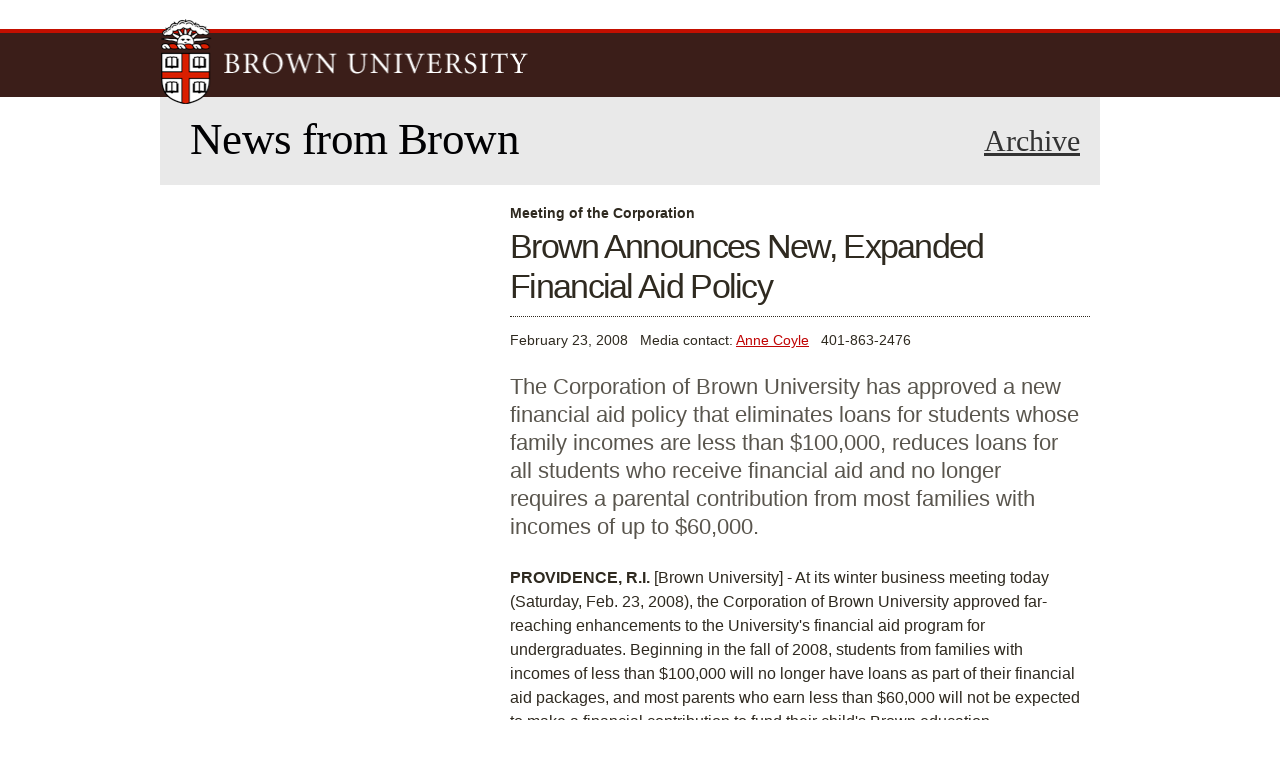

--- FILE ---
content_type: text/html
request_url: https://archive2.news.brown.edu/2007-2015/articles/2008/02/new-financial-aid-policy.html
body_size: 32453
content:
<!DOCTYPE html>
<html lang="en" dir="ltr">

<!-- Mirrored from news.brown.edu/articles/2008/02/new-financial-aid-policy by HTTrack Website Copier/3.x [XR&CO'2014], Wed, 30 Jul 2025 22:10:08 GMT -->
<!-- Added by HTTrack --><meta http-equiv="content-type" content="text/html;charset=utf-8" /><!-- /Added by HTTrack -->
<head>
  <meta http-equiv="Content-Type" content="text/html; charset=utf-8" />

<meta property="og:title" content="Brown Announces New, Expanded Financial Aid Policy" />
<link rel="shortcut icon" href="/favicon.ico" type="image/vnd.microsoft.icon" />
<meta name="viewport" content="width=device-width, initial-scale=1, maximum-scale=1, minimum-scale=1, user-scalable=no" />
<meta name="description" content="The Corporation of Brown University has approved a new financial aid policy that eliminates loans for students whose family incomes are less than $100,000, reduces loans for all students who receive financial aid and no longer requires a parental contribution from most families with incomes of up to $60,000." />
<link rel="canonical" href="new-financial-aid-policy.html" />

<meta property="og:type" content="article" />
<meta property="og:description" content="The Corporation of Brown University has approved a new financial aid policy that eliminates loans for students whose family incomes are less than $100,000, reduces loans for all students who receive financial aid and no longer requires a parental contribution from most families with incomes of up to $60,000." />
<meta name="twitter:card" content="summary_large_image" />
<meta name="twitter:site" content="@brownuniversity" />
<meta name="twitter:site:id" content="14884486" />
<meta name="twitter:url" content="new-financial-aid-policy.html" />
<meta name="twitter:title" content="Brown Announces New, Expanded Financial Aid Policy" />
<meta name="twitter:description" content="The Corporation of Brown University has approved a new financial aid policy that eliminates loans for students whose family incomes are less than $100,000, reduces loans for all students who receive financial aid and no longer requires a parental contribution from most families with incomes of up to $60,000." />
  <title>Brown Announces New, Expanded Financial Aid Policy | News from Brown</title>
  <style type="text/css" media="all">
@import url("../../../modules/system/system.base5c2f.css?sxqw6q");
@import url("../../../modules/system/system.menus5c2f.css?sxqw6q");
@import url("../../../modules/system/system.messages5c2f.css?sxqw6q");
@import url("../../../modules/system/system.theme5c2f.css?sxqw6q");
</style>
<style type="text/css" media="all">
@import url("../../../sites/all/modules/brown_fiximages/fix5c2f.css?sxqw6q");
@import url("../../../sites/all/modules/contrib/date/date_api/date5c2f.css?sxqw6q");
@import url("../../../sites/all/modules/contrib/date/date_popup/themes/datepicker.1.75c2f.css?sxqw6q");
@import url("../../../sites/all/modules/contrib/fences/field5c2f.css?sxqw6q");
@import url("../../../sites/all/modules/contrib/google_cse/google_cse5c2f.css?sxqw6q");

@import url("../../../modules/search/search5c2f.css?sxqw6q");


@import url("../../../sites/all/modules/contrib/views/css/views5c2f.css?sxqw6q");
@import url("../../../sites/all/modules/contrib/ckeditor/css/ckeditor5c2f.css?sxqw6q");
</style>
<style type="text/css" media="all">
@import url("../../../sites/all/modules/brown_footer/theme/brown_footer5c2f.css?sxqw6q");
@import url("../../../sites/all/modules/brown_gateways/theme/brown_gateways5c2f.css?sxqw6q");
@import url("../../../sites/all/modules/brown_navigation/theme/brown_navigation5c2f.css?sxqw6q");
@import url("../../../sites/all/modules/contrib/ctools/css/ctools5c2f.css?sxqw6q");

@import url("../../../sites/all/modules/brown_printshare/theme/printshare5c2f.css?sxqw6q");
@import url("../../../sites/all/modules/contrib/shib_auth/shib_auth5c2f.css?sxqw6q");
@import url("../../../sites/all/modules/brown_news_tweaks/theme/brown-next-news5c2f.css?sxqw6q");
@import url("../../../sites/all/modules/contrib/field_group/field_group5c2f.css?sxqw6q");
</style>
<style type="text/css" media="print">
@import url("../../../sites/all/themes/barrington/css/print5c2f.css?sxqw6q");
</style>
<style type="text/css" media="all">
@import url("../../../sites/all/themes/omega/alpha/css/alpha-reset5c2f.css?sxqw6q");
@import url("../../../sites/all/themes/omega/alpha/css/alpha-mobile5c2f.css?sxqw6q");
@import url("../../../sites/all/themes/omega/alpha/css/alpha-alpha5c2f.css?sxqw6q");
@import url("../../../sites/all/themes/omega/omega/css/formalize5c2f.css?sxqw6q");
@import url("../../../sites/all/themes/omega/omega/css/omega-text5c2f.css?sxqw6q");
@import url("../../../sites/all/themes/omega/omega/css/omega-branding5c2f.css?sxqw6q");
@import url("../../../sites/all/themes/omega/omega/css/omega-menu5c2f.css?sxqw6q");
@import url("../../../sites/all/themes/omega/omega/css/omega-forms5c2f.css?sxqw6q");
@import url("../../../sites/all/themes/omega/omega/css/omega-visuals5c2f.css?sxqw6q");
@import url("../../../sites/all/themes/barrington/css/global5c2f.css?sxqw6q");
@import url("../../../sites/all/themes/barrington/css/faculty5c2f.css?sxqw6q");
@import url("../../../sites/default/files/css_injector/css_injector_25c2f.css?sxqw6q");
@import url("../../../sites/default/files/css_injector/css_injector_35c2f.css?sxqw6q");
@import url("../../../sites/default/files/css_injector/css_injector_65c2f.css?sxqw6q");
@import url("../../../sites/default/files/css_injector/css_injector_75c2f.css?sxqw6q");
@import url("../../../sites/default/files/css_injector/css_injector_95c2f.css?sxqw6q");
@import url("../../../sites/default/files/css_injector/css_injector_115c2f.css?sxqw6q");
</style>

<!--[if (lt IE 9)&(!IEMobile)]>
<style type="text/css" media="all">
@import url("https://news.brown.edu/sites/all/themes/barrington/css/barrington-alpha-default.css?sxqw6q");
@import url("https://news.brown.edu/sites/all/themes/barrington/css/barrington-alpha-default-normal.css?sxqw6q");
@import url("https://news.brown.edu/sites/all/themes/omega/alpha/css/grid/alpha_default/normal/alpha-default-normal-12.css?sxqw6q");
</style>
<![endif]-->

<!--[if gte IE 9]><!-->
<style type="text/css" media="all and (min-width: 740px) and (max-width:9999px)">
@import url("../../../sites/all/themes/barrington/css/barrington-alpha-default5c2f.css?sxqw6q");
@import url("../../../sites/all/themes/barrington/css/barrington-alpha-default-normal5c2f.css?sxqw6q");
@import url("../../../sites/all/themes/omega/alpha/css/grid/alpha_default/normal/alpha-default-normal-125c2f.css?sxqw6q");
</style>
<!--<![endif]-->

<!--[if gte IE 9]><!-->
<style type="text/css" media="all and (min-width: 740px) and (max-width: 939px)">
@import url("../../../sites/all/themes/barrington/css/barrington-alpha-default5c2f.css?sxqw6q");
@import url("../../../sites/all/themes/barrington/css/barrington-alpha-default-narrow5c2f.css?sxqw6q");
@import url("../../../sites/all/themes/omega/alpha/css/grid/alpha_default/narrow/alpha-default-narrow-125c2f.css?sxqw6q");
</style>
<!--<![endif]-->

  <script type="text/javascript" src="../../../sites/default/files/js/js_Bf1CmtR5eiHvVlOmyqCIzia2lt3PnIaiNGrDQFnVmIM.js"></script>
<script type="text/javascript" src="../../../sites/default/files/js/js_XexEZhbTmj1BHeajKr2rPfyR8Y68f4rm0Nv3Vj5_dSI.js"></script>
<script type="text/javascript" src="../../../sites/default/files/js/js_-WcrGf3pH5GnSWA1Y-B28tyjknNjFr4asJklCZQ5NUA.js"></script>
<script type="text/javascript">
<!--//--><![CDATA[//><!--
jQuery.curCSS = jQuery.css;
//--><!]]>
</script>
<script type="text/javascript" src="../../../sites/default/files/js/js_xZx8WAPdd5njWuLwGKHjYStjmk6x0wcL3CEhmXlRtzk.js"></script>
<script type="text/javascript" src="../../../sites/default/files/js/js_bUTWUudivZoEF0hs8fjh8or6RuJ1FzJD5K4gfluz_kI.js"></script>
<script type="text/javascript" src="../../../sites/default/files/js/js_43n5FBy8pZxQHxPXkf-sQF7ZiacVZke14b0VlvSA554.js"></script>
<script type="text/javascript">
<!--//--><![CDATA[//><!--
jQuery.extend(Drupal.settings, {"basePath":"\/","pathPrefix":"","setHasJsCookie":0,"ajaxPageState":{"theme":"barrington","theme_token":"UZBB1rHSXUP9egQTXg26P_mLkZM4ramejku0aE60E9Q","js":{"public:\/\/google_tag\/google_tag.script.js":1,"sites\/all\/modules\/contrib\/jquery_update\/replace\/jquery\/1.7\/jquery.min.js":1,"misc\/jquery-extend-3.4.0.js":1,"misc\/jquery-html-prefilter-3.5.0-backport.js":1,"misc\/jquery.once.js":1,"misc\/drupal.js":1,"sites\/all\/modules\/contrib\/google_cse\/google_cse.js":1,"0":1,"sites\/all\/modules\/contrib\/field_group\/field_group.js":1,"sites\/all\/themes\/barrington\/js\/barrington.js":1,"sites\/all\/themes\/barrington\/js\/faculty.js":1,"sites\/all\/themes\/omega\/omega\/js\/jquery.formalize.js":1,"sites\/all\/themes\/omega\/omega\/js\/omega-mediaqueries.js":1},"css":{"modules\/system\/system.base.css":1,"modules\/system\/system.menus.css":1,"modules\/system\/system.messages.css":1,"modules\/system\/system.theme.css":1,"sites\/all\/modules\/brown_fiximages\/fix.css":1,"sites\/all\/modules\/contrib\/date\/date_api\/date.css":1,"sites\/all\/modules\/contrib\/date\/date_popup\/themes\/datepicker.1.7.css":1,"modules\/field\/theme\/field.css":1,"sites\/all\/modules\/contrib\/google_cse\/google_cse.css":1,"modules\/node\/node.css":1,"modules\/search\/search.css":1,"modules\/user\/user.css":1,"sites\/all\/modules\/contrib\/workflow\/workflow_admin_ui\/workflow_admin_ui.css":1,"sites\/all\/modules\/contrib\/views\/css\/views.css":1,"sites\/all\/modules\/contrib\/ckeditor\/css\/ckeditor.css":1,"sites\/all\/modules\/brown_footer\/theme\/brown_footer.css":1,"sites\/all\/modules\/brown_gateways\/theme\/brown_gateways.css":1,"sites\/all\/modules\/brown_navigation\/theme\/brown_navigation.css":1,"sites\/all\/modules\/contrib\/ctools\/css\/ctools.css":1,"sites\/all\/modules\/contrib\/node_embed\/plugins\/node_embed\/node_embed.css":1,"sites\/all\/modules\/brown_printshare\/theme\/printshare.css":1,"sites\/all\/modules\/contrib\/shib_auth\/shib_auth.css":1,"sites\/all\/modules\/brown_news_tweaks\/theme\/brown-next-news.css":1,"sites\/all\/modules\/contrib\/field_group\/field_group.css":1,"sites\/all\/themes\/barrington\/css\/print.css":1,"sites\/all\/themes\/omega\/alpha\/css\/alpha-reset.css":1,"sites\/all\/themes\/omega\/alpha\/css\/alpha-mobile.css":1,"sites\/all\/themes\/omega\/alpha\/css\/alpha-alpha.css":1,"sites\/all\/themes\/omega\/omega\/css\/formalize.css":1,"sites\/all\/themes\/omega\/omega\/css\/omega-text.css":1,"sites\/all\/themes\/omega\/omega\/css\/omega-branding.css":1,"sites\/all\/themes\/omega\/omega\/css\/omega-menu.css":1,"sites\/all\/themes\/omega\/omega\/css\/omega-forms.css":1,"sites\/all\/themes\/omega\/omega\/css\/omega-visuals.css":1,"sites\/all\/themes\/barrington\/css\/global.css":1,"sites\/all\/themes\/barrington\/css\/faculty.css":1,"public:\/\/css_injector\/css_injector_2.css":1,"public:\/\/css_injector\/css_injector_3.css":1,"public:\/\/css_injector\/css_injector_6.css":1,"public:\/\/css_injector\/css_injector_7.css":1,"public:\/\/css_injector\/css_injector_9.css":1,"public:\/\/css_injector\/css_injector_11.css":1,"ie::normal::sites\/all\/themes\/barrington\/css\/barrington-alpha-default.css":1,"ie::normal::sites\/all\/themes\/barrington\/css\/barrington-alpha-default-normal.css":1,"ie::normal::sites\/all\/themes\/omega\/alpha\/css\/grid\/alpha_default\/normal\/alpha-default-normal-12.css":1,"normal::sites\/all\/themes\/barrington\/css\/barrington-alpha-default.css":1,"normal::sites\/all\/themes\/barrington\/css\/barrington-alpha-default-normal.css":1,"sites\/all\/themes\/omega\/alpha\/css\/grid\/alpha_default\/normal\/alpha-default-normal-12.css":1,"narrow::sites\/all\/themes\/barrington\/css\/barrington-alpha-default.css":1,"narrow::sites\/all\/themes\/barrington\/css\/barrington-alpha-default-narrow.css":1,"sites\/all\/themes\/omega\/alpha\/css\/grid\/alpha_default\/narrow\/alpha-default-narrow-12.css":1}},"googleCSE":{"cx":"001311030293454891064:lwlrsw9qt3o","language":"","resultsWidth":520,"domain":"www.google.com"},"urlIsAjaxTrusted":{"\/articles\/2008\/02\/new-financial-aid-policy":true},"field_group":{"html-element":"full"},"omega":{"layouts":{"primary":"normal","order":["normal","narrow"],"queries":{"normal":"all and (min-width: 740px) and (max-width:9999px)","narrow":"all and (min-width: 740px) and (max-width: 939px)"}}}});
//--><!]]>
</script>
  <!--[if lt IE 9]><script src="https://html5shiv.googlecode.com/svn/trunk/html5.js"></script><![endif]-->
</head>
<body class="html not-front not-logged-in page-node page-node- page-node-10188 node-type-article context-articles">
  <div id="skip-link">
    <a href="#main-content" class="element-invisible element-focusable">Skip to main content</a>
  </div>
  <div class="region region-page-top" id="region-page-top">
  <div class="region-inner region-page-top-inner">
    <noscript><iframe src="https://www.googletagmanager.com/ns.html?id=GTM-KX5NV9" height="0" width="0" style="display:none;visibility:hidden"></iframe></noscript>  </div>
</div>  <div class="page clearfix" id="page">
      <header id="section-header" class="section section-header">

  <div id="zone-header" class="zone zone-header clearfix container-12">
    <div class="grid-12 region region-gateways" id="region-gateways">
  <div class="region-inner region-gateways-inner">
    <div class="block block-brown-gateways block-brown-gateways block-brown-gateways-brown-gateways odd block-without-title" id="block-brown-gateways-brown-gateways">
  <div class="block-inner clearfix">

    <div class="content clearfix">
      <h6>Information For:</h6>
<ul class="gateway-links">
	<li id="gateway-current-students" class="first"><a href="https://www.brown.edu/gateway/current-students">Current Students</a></li>
	<li id="gateway-faculty"><a href="https://www.brown.edu/gateway/faculty">Faculty</a></li>
	<li id="gateway-staff"><a href="https://www.brown.edu/gateway/staff">Staff</a></li>
	<li id="gateway-families"><a href="https://www.brown.edu/gateway/families">Families</a></li>
	<li id="gateway-alumni"><a href="https://www.brown.edu/gateway/alumni">Alumni</a></li>
	<li id="gateway-friends-and-neighbors" class="last"><a href="https://www.brown.edu/gateway/friends-and-neighbors">Friends &amp; Neighbors</a></li>
</ul>
    </div>
  </div>
</div>    <a href="#" id="mobile-menu-button" class="mtoggle">menu</a>
     <nav id="mobile-nav" class="mmenu">
        <div>
	<h5>Find:</h5>
        <ul>
	<li class="first"><a href="https://www.brown.edu/a-to-z" rel="nofollow">A to Z Index</a></li>
        <li><a href="https://directory.brown.edu/" rel="nofollow">People Directory</a></li>
        <li class="last"><a href="https://brown.edu/search" rel="nofollow">Search Brown.edu</a></li>
        </ul>
	</div>
	<div>
	<h5>Learn More:</h5>
        <ul>
            	<li class="first"><a href="../../../about.html" rel="nofollow">About Brown</a></li>
                <li><a href="https://brown.edu/academics" rel="nofollow">Academics</a></li>
                <li><a href="https://brown.edu/admission" rel="nofollow">Admission</a></li>
                <li><a href="https://brown.edu/research" rel="nofollow">Research</a></li>
                <li class="last"><a href="https://brown.edu/campus-life" rel="nofollow">Campus Life</a></li>
                </ul>
        </div>
	<div>
	<h5>Information For:</h5>
        <ul>
          <li class="first"><a href="https://brown.edu/gateway/current-students" rel="nofollow">Current Students</a></li>
          <li><a href="https://brown.edu/gateway/faculty" rel="nofollow">Faculty</a></li>
          <li><a href="https://brown.edu/gateway/staff" rel="nofollow">Staff</a></li>
          <li><a href="https://brown.edu/gateway/families" rel="nofollow">Families</a></li>
          <li><a href="https://brown.edu/gateway/alumni" rel="nofollow">Alumni</a></li>
          <li class="last"><a href="https://brown.edu/gateway/friends-and-neighbors" rel="nofollow">Friends &amp; Neighbors</a></li>
        </ul>
	</div>
              	</nav>


  </div>
</div>

<div class="grid-9 region region-header-brown" id="region-header-brown">
  <div class="region-inner region-header-brown-inner">

<section  class="block block-brown-branding block-brown-branding block-brown-branding-brown-branding odd block-without-title" id="block-brown-branding-brown-branding">
    <div class="content clearfix">
      <h1><a href="https://www.brown.edu/" accesskey="1" title="Brown University Homepage"><img src="../../../sites/all/themes/barrington/img/brown-logo.png" alt="" /><span>Brown University</span></a></h1>
    </div>
</section>  </div>
</div><div class="grid-3 region region-header-search" id="region-header-search">
  <div class="region-inner region-header-search-inner">
    <div class="block block-search block-form block-search-form odd block-without-title" id="block-search-form">
  <div class="block-inner clearfix">

    <div class="content clearfix">
      <form class="google-cse" action="https://news.brown.edu/articles/2008/02/new-financial-aid-policy" method="post" id="search-block-form" accept-charset="UTF-8"><div><div class="container-inline">
      <h2 class="element-invisible">Search form</h2>
    <div class="form-item form-type-textfield form-item-search-block-form">
  <label class="element-invisible" for="edit-search-block-form--2">Search </label>
 <input title="Enter the terms you wish to search for." type="text" id="edit-search-block-form--2" name="search_block_form" value="" size="15" maxlength="128" class="form-text" />
</div>
<div class="form-actions form-wrapper" id="edit-actions"><input type="submit" id="edit-submit" name="op" value="Search" class="form-submit" /></div><input type="hidden" name="form_build_id" value="form--3NgPg9-M8TrxP_GIWm99X5ish5ET3QtyRnjL-A_X2Q" />
<input type="hidden" name="form_id" value="search_block_form" />
</div>
</div></form>    </div>
  </div>
</div>  </div>
</div>
<section class="grid-12 region region-header-navigation" id="region-header-navigation">
	<div class="region-inner region-header-navigation-inner">
		<div class="block block-brown-navigation block-brown-navigation block-brown-navigation-brown-navigation odd block-without-title" id="block-brown-navigation-brown-navigation">
  <div class="block-inner clearfix">

    <div class="content clearfix">
      <div id="main-navigation">

  <nav>

		<ul id="topical-navigation">
							<li id="topical-about-brown" class="first"><a href="https://www.brown.edu/about" tabindex="200">About Brown</a></li>
										<li id="topical-academics"><a href="https://www.brown.edu/academics" tabindex="201">Academics</a></li>
										<li id="topical-admission"><a href="https://www.brown.edu/admission" tabindex="202">Admission</a></li>
										<li id="topical-research"><a href="https://www.brown.edu/research" tabindex="203">Research</a></li>
										<li id="topical-campus-life" class="last"><a href="https://www.brown.edu/campus-life" tabindex="204">Campus Life</a></li>
					</ul>

		<div id="tactical-navigation">
			<ul>
				<li id="tactical-atoz" class="first"><a href="https://www.brown.edu/a-to-z" tabindex="2" accesskey="3">A to Z Index</a></li>
				<li id="tactical-people" class="last"><a href="https://directory.brown.edu/" tabindex="3">People Directory</a></li>
			</ul>
		</div>
	</nav>
</div>
    </div>
  </div>
</div>
      <div id="breadcrumb" class="grid-12 alpha">
<ul class="breadcrumbs clearfix">
	<li class="breadcrumb-0 first"><a tabindex="180" href="../../../index.html">News from Brown</a></li>
	<li class="breadcrumb-1 last"><span class="active a">Brown Announces New, Expanded Financial Aid Policy</span></li>
</ul></div>
	</div>
	<div class="banner-text">
		<h1 class="full-text"><a href="../../../index.html" title="News from Brown" accesskey="2"><span class="site-title">News from Brown</span></a></h1>    <a href="https://www.brown.edu/news-archive" class="archive-link">Archive</a>
	</div>

		<nav class="news-navigation">
		<h2 class="element-invisible">Main menu</h2><ul id="main-menu" class="links inline clearfix main-menu"><li class="menu-605 first"><a href="https://www.brown.edu/news/featured-events" title="Lectures, Performances and Exhibitions open to the public">Featured Events</a></li><li class="menu-3933"><a href="https://www.brown.edu/news" title="">News</a></li><li class="menu-3935"><a href="https://www.brown.edu/news/for-journalists" title="">For Journalists</a></li><li class="menu-3934 last"><a href="https://www.brown.edu/news/featured-events" title="">Featured Events</a></li></ul>	</nav>

	<form class="local-search" action="https://news.brown.edu/search/news" method="get" id="news-search-form" accept-charset="UTF-8">
	<label>
		<span>Search News</span>
		<input type="text" name="search" value="" size="15" maxlength="128" class="form-text" placeholder="Search Brown News" />
	</label>
	<input type="submit" id="edit-submit" name="submit" value="Search" class="form-submit">
</form>

</section>
  </div>
</header>
      <section id="section-content" class="section section-content">


  <div id="zone-preface" class="zone zone-preface clearfix container-12">

    <div class="grid-12 region region-preface-top" id="region-preface-top">
  <div class="region-inner region-preface-top-inner">
    <section class="block block-system block-menu block-main-menu block-system-main-menu odd" id="block-system-main-menu">
  <div class="block-inner clearfix">
              <h2 class="block-title">Main menu</h2>

    <div class="content clearfix">
      <ul class="menu"><li class="first collapsed"><a href="https://www.brown.edu/news/featured-events" title="Lectures, Performances and Exhibitions open to the public">Featured Events</a></li>
<li class="leaf"><a href="https://www.brown.edu/news" title="">News</a></li>
<li class="leaf"><a href="https://www.brown.edu/news/for-journalists" title="">For Journalists</a></li>
<li class="last leaf"><a href="https://www.brown.edu/news/featured-events" title="">Featured Events</a></li>
</ul>    </div>
  </div>
</section>  </div>
</div>
  </div>

<div class="container-12">
	<div id="rule" class="grid-12"></div>
</div>
<div class="container-12">
	<div id="notice" class="grid-12"></div>
</div>
<div id="zone-content-wrapper" class="zone-wrapper zone-content-wrapper clearfix">
  <div id="zone-content" class="zone zone-content clearfix container-12">
    <section class="grid-3 region region-sidebar-first" id="region-sidebar-first">
  <div class="region-inner region-sidebar-first-inner">
    <div class="block block-brown-news-tweaks block-brown-next-news-article block-brown-news-tweaks-brown-next-news-article odd block-without-title" id="block-brown-news-tweaks-brown-next-news-article">
  <div class="block-inner clearfix">

    <div class="content clearfix">
      <div id="next-article">
	<div class="next-next">Next:</div>
	<div class="next-link">
		<a href="evo-morales.html">Bolivian President Evo Morales to Deliver Ogden Lecture at Brown</a>	</div>
	<div class="next-date">February 19, 2008</div>
</div>
    </div>
  </div>
</div>  </div>
</section><div class="grid-6 region region-content" id="region-content">
  <div class="region-inner region-content-inner">
    <a id="main-content"></a>
                <div class="block block-system block-main block-system-main odd block-without-title" id="block-system-main">
  <div class="block-inner clearfix">

    <div class="content clearfix">


<article class="node node-article node-published node-not-promoted node-not-sticky author-kzirkelbrownedu odd clearfix" id="node-article-10188">

  <div class="content clearfix">




				<div class="eyebrow">
  Meeting of the Corporation</div>
				<h2 class="article-headline">Brown Announces New, Expanded Financial Aid Policy</h2>
		<div class="byline">
			<span class="article-date created">February 23, 2008</span> &nbsp;
			<span class="article-contact">Media contact: <a href="https://www.brown.edu/news/media-contacts">Anne Coyle</a> &nbsp; 401-863-2476</span>
		</div>

		<div class="article-body">
			<div class="article-summary summary">
  The Corporation of Brown University has approved a new financial aid policy that eliminates loans for students whose family incomes are less than $100,000, reduces loans for all students who receive financial aid and no longer requires a parental contribution from most families with incomes of up to $60,000.</div>

  <div class="field-story-body">
    <p><strong>PROVIDENCE, R.I.</strong> [Brown University] - At its winter business meeting today (Saturday, Feb. 23, 2008), the Corporation of Brown University approved far-reaching enhancements to the University's financial aid program for undergraduates. Beginning in the fall of 2008, students from families with incomes of less than $100,000 will no longer have loans as part of their financial aid packages, and most parents who earn less than $60,000 will not be expected to make a financial contribution to fund their child's Brown education.</p>

<p>The new financial aid also sharply reduces loan expectations for all students who receive financial aid, regardless of family income. The new provisions apply to all current students who receive financial aid, as well as to the Class of 2012, which matriculates next fall.</p>

<p>"Since 2001, Brown has made financial aid for our students one of our highest priorities. Every year, with strong support from the Brown Corporation, we have taken steps to ensure that our financial aid programs are competitive and effective," Simmons said. "Today, we take another major step forward to ensure that our nation's best students from lower- and middle-income families can attend Brown and graduate without the enormous burden of college debt," she said.</p>

<p>Currently, about 40 percent of Brown's undergraduates receive financial aid from the University at a cost of $57 million. The University's budget for undergraduate financial aid, consistently the fastest growing element within the budget, will increase by more than 20 percent next year, reaching $68.5 million. The loan elimination and reduction program and the elimination of parent contributions for most families with incomes less than $60,000 alone will add $7.4 million to the financial aid budget for fiscal year 2009.</p>

<p>"We recognize and understand the concerns of America's families about the rising cost of higher education," Simmons said. "With our new aid package and a smaller increase in tuition, we hope to address their concerns in a fiscally responsible manner while continuing to attract the best students with diverse backgrounds to Brown."</p>

<h3>Loan impact</h3>

<p>The following charts illustrate the impact of the new loan policy on loan amounts by class year and income group:</p>

<table border="1" style="width:540px"><tbody><tr><td><strong>Family Income</strong></td>
			<td><strong>Year 1<br />
			Loans</strong></td>
			<td><strong>Year 2<br />
			Loans</strong></td>
			<td><strong>Year 3<br />
			Loans</strong></td>
			<td><strong>Year 4<br />
			Loans</strong></td>
			<td><strong>New Policy<br />
			Total Debt</strong></td>
			<td><strong>Current Policy<br />
			Total Debt</strong></td>
		</tr><tr><td>under $100,000</td>
			<td>0</td>
			<td>0</td>
			<td>0</td>
			<td>0</td>
			<td>0</td>
			<td>from $10,250<br />
			to $25,850</td>
		</tr><tr><td>from $100,000<br />
			to $125,000</td>
			<td>$3,000</td>
			<td>$3,000</td>
			<td>$3,000</td>
			<td>$3,000</td>
			<td>$12,000</td>
			<td>$25,850</td>
		</tr><tr><td>from $125,000<br />
			to $150,000</td>
			<td>$4,000</td>
			<td>$4,000</td>
			<td>$4,000</td>
			<td>$4,000</td>
			<td>$16,000</td>
			<td>$25,850</td>
		</tr><tr><td>above $150,000</td>
			<td>$5,000</td>
			<td>$5,000</td>
			<td>$5,000</td>
			<td>$5,000</td>
			<td>$20,000</td>
			<td>$25,850</td>
		</tr></tbody></table><p> </p>

<h3>2008-09 Loan Amount by Class Year and Income Group</h3>

<figure><img alt="2008-09 Loan Amount by Class Year and Income Group: " src="../../../files/images/chart.jpg" title="2008-09 Loan Amount by Class Year and Income Group: " />

<figcaption><strong>2008-09 Loan Amount by Class Year and Income Group</strong></figcaption></figure><p> </p>
  </div>
		</div>

				<aside class="note-to-editors">
			<h4>Note to Editors:</h4>

  Editors: Brown University has a fiber link television studio available for domestic and international live and taped interviews, and maintains an ISDN line for radio interviews. For more information, call (401) 863-2476.		</aside>
		  </div>



</article>
    </div>
  </div>
</div>  </div>
</div>  </div>
</div></section>

      <footer id="section-footer" class="section section-footer">
  <div id="zone-footer-wrapper" class="zone-wrapper zone-footer-wrapper clearfix">
  <div id="zone-footer" class="zone zone-footer clearfix container-12">
    <div class="grid-4 region region-footer-first" id="region-footer-first">
  <div class="region-inner region-footer-first-inner">
    <section class="block block-brown-footer block-brown-footer-contact block-brown-footer-brown-footer-contact odd grid-3 alpha" id="block-brown-footer-brown-footer-contact">
  <div class="block-inner clearfix">
              <h2 class="block-title">Brown University</h2>

    <div class="content clearfix">
      <div id="brown-footer">
		<p><span class="city-state-country">Providence, Rhode Island 02912, USA</span><br />
		<span class="telephone">Phone: 401-863-1000</span><br />
		<span class="maps-contact"><a href="https://www.brown.edu/Facilities/Facilities_Management/maps/#building/" tabindex="220">Maps</a> &amp; <a href="https://www.brown.edu/about/visit/driving-directions" tabindex="221">Directions</a> / <a href="https://www.brown.edu/contact" accesskey="9" tabindex="222">Contact Us</a></span>  / <a href="https://www.brown.edu/website-accessibility/">Accessibility</a><br />
		<span class="copyright">© Brown University</span></p>

		<p class="social-links">Connect: <a href="https://www.brown.edu/about/social-media/" title="Get Connected to the Brown Community">Social Media @ Brown</a></p>

		<ul class="social-media">
			<li><a href="https://www.facebook.com/BrownUniversity" title="Facebook" id="footer-facebook">Facebook</a></li>
			<li><a href="https://twitter.com/#!/BrownUniversity" title="Twitter" id="footer-twitter">Twitter</a></li>
			<li><a href="https://www.youtube.com/brownuniversity" title="YouTube" id="footer-youtube">YouTube</a></li>
			<li><a href="https://instagram.com/brownu" title="Instagram" id="footer-instagram">Instagram</a></li>
			<li><a href="https://itunes.apple.com/institution/brown-university/id381076688#ls=1" title="iTunes U" id="footer-itunesu">iTunes U</a></li>

			<li><a href="https://www.linkedin.com/edu/school?id=19348" title="LinkedIn" id="footer-linkedin">LinkedIn</a></li>
			<li><a href="https://www.snapchat.com/add/brown-u" title="brown-u on Snapchat" id="footer-snapchat">SnapChat</a></li>
		</ul>
</div>
    </div>
  </div>
</section>  </div>
</div><div class="grid-4 region region-footer-second" id="region-footer-second">
  <div class="region-inner region-footer-second-inner">
    <section class="block block-menu block-menu-resources block-menu-menu-resources odd" id="block-menu-menu-resources">
  <div class="block-inner clearfix">
              <h2 class="block-title">Resources</h2>

    <div class="content clearfix">
      <ul class="menu"><li class="first leaf"><a href="https://www.brown.edu/a-to-z" title="">A to Z Index</a></li>
<li class="leaf"><a href="https://careers.brown.edu/" title="">Career Opportunities</a></li>
<li class="leaf"><a href="https://www.gifts.brown.edu/" title="">Make a Gift</a></li>
<li class="last leaf"><a href="https://directory.brown.edu/" title="">People Directory</a></li>
</ul>    </div>
  </div>
</section><section class="block block-block block-25 block-block-25 even" id="block-block-25">
  <div class="block-inner clearfix">
              <h2 class="block-title">Giving to Brown</h2>

    <div class="content clearfix">
      <p><a href="https://giving.brown.edu/">Giving to Brown</a></p>    </div>
  </div>
</section>  </div>
</div>  </div>
</div></footer>  </div>  <div class="region region-page-bottom" id="region-page-bottom">
  <div class="region-inner region-page-bottom-inner">
      </div>
</div></body>

<!-- Mirrored from news.brown.edu/articles/2008/02/new-financial-aid-policy by HTTrack Website Copier/3.x [XR&CO'2014], Wed, 30 Jul 2025 22:10:11 GMT -->
</html>


--- FILE ---
content_type: text/css
request_url: https://archive2.news.brown.edu/2007-2015/sites/all/themes/barrington/css/barrington-alpha-default5c2f.css?sxqw6q
body_size: 103
content:
/* This file will hold styles for all layouts using the alpha grid (i.e. not the mobile layout). */



--- FILE ---
content_type: text/css
request_url: https://archive2.news.brown.edu/2007-2015/sites/all/modules/brown_printshare/theme/printshare5c2f.css?sxqw6q
body_size: 605
content:
.page-tools a {
	font-family: 'Vitesse SSm 7r', 'Vitesse SSm A', 'Vitesse SSm B', Georgia, Times, serif;
	font-weight: 700;
	font-style: normal;
	font-size: 11px;
	line-height: 24px;
	text-transform: uppercase;
	padding-left: 1.375em;
	position: relative;
	display: block;
}

.page-tools a:link, .page-tools a:visited {
	color: #2F2A20;
	text-decoration: none;
}
.page-tools a:hover {
	color: #c00404;
	text-decoration: underline;
}


.print-this-page {
	background: transparent url("icon-print.png") 0 50% no-repeat;
}
.share-this-page {
	background: transparent url("icon-share.png") 0 50% no-repeat;
}


--- FILE ---
content_type: text/css
request_url: https://archive2.news.brown.edu/2007-2015/sites/all/themes/barrington/css/global5c2f.css?sxqw6q
body_size: 60757
content:
@import url('blog.css');

/* This file will hold styles for the mobile version of your website (mobile first). */
/* This also can include ANY global CSS that applies site-wide. Unless overwritten by a more specific style rule, CSS declarations in global.css will apply site-wide. */
 
/****************************** Reset ******************************/
html, body, header, div, span, applet, object, iframe, h1, h2, h3, h4, h5, h6, p, blockquote, pre, a, abbr, acronym, address, big, cite, code, del, dfn,  font, img, ins, kbd, q, s, samp, small, strike, tt, var, dl, dt, dd, ol, ul, li, fieldset, form, label, legend, table, caption, tbody, tfoot, thead, tr, th, td, article, aside, details, figcaption, figure, footer, header, hgroup, menu, nav, section {
	margin: 0;
	padding: 0;
	border: 0;
	outline: 0;
	font-weight: inherit;
	font-style: inherit;
	vertical-align: baseline;
}
ol, ul {

}
table {
	border-collapse: separate;
	border-spacing: 0;
}
caption, th, td {
	text-align: left;
	font-weight: normal;
}
blockquote:before, blockquote:after, q:before, q:after {
	content: "";
}
blockquote, q {
	quotes: "" "";
}
/* html5 elements */
article, aside, details, figcaption, figure, footer, header, hgroup, menu, nav, main, section {
	display: block;
}
a img {
	border: 0;
}
hr {

}
sub, sup {
	position: relative;
}
sub {
	bottom: -.5em;
}
sup {
	top: -.5em;
}
/****************************** Override Drupal's Menu Class Names ******************************/
.fake-leaf {
	font-size: inherit;
}
#region-sidebar-first .leaf, #region-sidebar-first .collapsed, #region-sidebar-first .expanded {
	padding: 0;
	list-style: none;
	list-style-position: outside;
}
.menu {
	list-style-position: outside;
}

#region-sidebar-first .menu {
	list-style: none;
	font-size: 1em;
	margin-bottom: .5em;
	padding: 0;
}
#region-sidebar-first .menu li {
	border-bottom: 1px dotted #aba698;
	margin-left: 0;
}
#region-sidebar-first .menu li ul {
	margin: 0;
	list-style: none;
}
#region-sidebar-first .menu li li {
	margin-left: 1em;
	border-bottom: 0;
}

#region-sidebar-first .menu li a {
	display: block;
	padding: .625em 0;
	line-height: 1.5em;
	background-color: #fff;
}

#region-sidebar-first .menu li a:hover {
	background-color: #eeece6;
}
#region-sidebar-first .menu li a.active:link {
	color: #2f2a20;
}

#region-sidebar-first .collapsed {
	list-style-image: url("../img/menu-collapsed.png") !important;
	list-style-type: disc;
}
#region-sidebar-first .expanded {
	list-style-image: url("../img/menu-expanded.png") !important;
	list-style-type: disc;
}
/****************************** Body ******************************/
body {
	font: normal 12px/16px "Lucida Sans Unicode", "Lucida Sans", "Lucida Grande", Arial, sans-serif;	
	background-color: #FFF;
	color: #2f2a20;
	min-width: 320px;
}

/****************************** Omega Overrides ******************************/
.pager li,
.node-links ul li a,
.comment-links ul li a,
button,
textarea,
select,
input[type="reset"],
input[type="submit"],
input[type="button"],
input[type="date"],
input[type="datetime"],
input[type="datetime-local"],
input[type="email"],
input[type="month"],
input[type="number"],
input[type="password"],
input[type="search"],
input[type="tel"],
input[type="text"],
input[type="time"],
input[type="url"],
input[type="week"],
.ie6-button,
* html button, 
.ie6-input,
* html textarea,
* html select {
	font-family: "Lucida Sans Unicode", "Lucida Grande", Garuda, sans-serif;
}
/****************************** Common Classes ******************************/
.none {
	display: none;
}
.block {
	display: block;
}
.clear {
	clear: both;
}
.left {
	float: left;
}
.right {
	float: right;
}
.center {
	display: block;
	margin: auto;
}

.hidden {
	visibility:hidden;
}
p.dropcap:first-letter  {
	text-transform: uppercase;
	font-size: 6em;
	line-height: 0.9;
	margin-bottom: -0.2em;
	padding: 0 3px 6px 0;
	float: left;
}

/****************************** Elements ******************************/
p, dl, hr, h1, h2, h3, h4, h5, h6, ol,
ul, pre, table, address, fieldset {
  margin-bottom: 21px;
}

/****************************** Links ******************************/
a:link { color: #c00404; text-decoration: underline; }
a:visited { color: #b78080; text-decoration: underline; color: #966; }
a:hover { color: #300; text-decoration: none; }
a:active { color: #e00; text-decoration: none; }

/****************************** Images / Figures ******************************/
a img { border: 0; }
.field-story-body img {
	max-width: 100%;
}

/****************************** iFrames ******************************/

iframe {
	max-width: 90% !important;
}
figure iframe {
	max-width: 100% !important;
}

/****************************** vCards ******************************/
/* Firefox will not render an address area properly, so style the contents, not the <address> */
.vcard {
	font-style: normal;
	font-size: .9125em;
	margin-bottom: 2em;
}

.vcard .type {
	font-weight: normal;
}

.vcard span, .no-wrap {
	white-space: nowrap; /* helps keep United States on one line */
}

/****************************** Headers ******************************/
h1 {
	font: bold 20px/30px Georgia, serif;
	margin-bottom: 12px;
}
h2 {
	font: bold 18px/27px Georgia, serif;
	margin-bottom: 15px;
}
h3 {
	font: bold 16px/24px "Lucida Sans Unicode", "Lucida Grande", Garuda, sans-serif;
	margin-bottom: 16px;
}
h4 {
	font: bold 16px/24px "Lucida Sans Unicode", "Lucida Grande", Garuda, sans-serif;
	margin-bottom: 0;
}
h5 {
	font: bold 14px/21px "Lucida Sans Unicode", "Lucida Grande", Garuda, sans-serif;
	margin-bottom: 2px;
	}
h6 {	
	font: bold 12px/18px "Lucida Sans Unicode", "Lucida Grande", Garuda, sans-serif;
	margin-bottom: 4px;
}

h1.title {
	font-family: "LucidaSans-Demi", "Lucida Sans Demibold Roman", "Lucida Sans Unicode", "Lucida Grande", Garuda, sans-serif;
	font-size: 26px;
	font-weight: normal !important;
	line-height: 38px;
	margin: 0 0 0 3%;
	padding: 32px 0 10px;
	position: relative;
}
h1.title .eyebrow {
	display: block;
	font-size: 12px;
	color: #363636;
	margin-bottom: -9px;
}

h5.eyebrow {
	text-transform: uppercase;
}

/****************************** HJF Webfont Styles ******************************/
.banner-text h1 .site-title {
	position: relative;
	left: auto;
	top: auto;
	margin: 10px 0 0 10px;
	width:auto;
	line-height:1em;
	font-size:.8em;
	font-weight: normal;
	vertical-align: baseline;
	color: #010103;
}

.banner-text:after {
	position:relative;
	text-shadow:1px 1px 2px #000;
	top: 70px;
	width:auto;
	line-height:1em;
	font: normal 700 22px 'Vitesse 7r', 'Vitesse A', 'Vitesse B';
	vertical-align: baseline;
	color: #fff;
}

.content h2 {
	font-family: 'Vitesse SSm 7r', 'Vitesse SSm A', 'Vitesse SSm B';
	font-weight: 700;
	font-style: normal;
}

.region-sidebar-first .block h2, .region-sidebar-second .block h2 {
	font-family: "Lucida Sans Unicode", "Lucida Grande", Garuda, sans-serif;
	font-weight: 700;
	font-style: normal;
	font-size: 16px;
	line-height: 1.2em;
	margin-top: 7px;
	text-transform: none;
	border-bottom: 1px dotted #847D6A;
	color: #847D6A;
	background: none;
	text-align: left;
	padding: 2px 0 2px 10px;
}

.region-sidebar-second ul li {
	list-style-image: url("../img/bullet-red.png");
	margin-bottom: .25em;
}

.more-events span {
	font-family: 'Vitesse SSm 7r', 'Vitesse SSm A', 'Vitesse SSm B';
	font-weight: 700;
	font-style: normal;
}

.block-calwidget h2 {
	font-family: 'Vitesse SSm 7r', 'Vitesse SSm A', 'Vitesse SSm B';
	font-weight: 700;
	font-style: normal;
	color: #fff;	
}
/* this is a style that matches the column heading in the styleguide */
.column-header {
	font: normal 12px/18px "Lucida Sans Unicode", "Lucida Grande", Garuda, sans-serif;
	background-color: #eeece6;
	border-bottom: 1px solid #aba698;
	padding: 6px;
	text-transform: uppercase;
}
hr {
	background-color: #2f2a20;
	border: 0;
}

.node-type-list dd {
	margin-bottom: .5em;
}
.tabs {
	margin-top: 8px;
}
.tabs li {
	font-size: 12px;
	margin-left: 0;
	position: relative;
}
.tabs li a {
	border-top-left-radius: .25em;
	border-top-right-radius: .25em;
}
/****************************** Messages ******************************/
.messages {
	background-color: #ffcc00;	
}
.messages h3 {
	text-align: center;
		
}
/****************************** List Columns ******************************/
.list-columns {
	overflow: auto;
}
.list-columns ol, .list-columns ul{
	width: 33%;
	float: left;
	list-style: none;
	margin: 0; 
	padding: 0;
}
.list-columns ol li {
	margin-left: 0;
}
table { 
	margin-bottom: 18px;
	color: #2f2a20;
	width: 100%;
	border: 1px solid #d7d5d3;
	border-width: 1px 0 0 1px;
	border-collapse: collapse;
}
table ul, table ol, table dl, table p, table h1, table h2, table h3, table h4, table h5, table h6 {
	font-family: "Lucida Sans Unicode", "Lucida Grande", Garuda, sans-serif;
	font-size: 1em; 
	line-height: 1.5em;
}

/* browser support for this is limited */
tr:nth-child(even), tr.even, tr.even {
	background-color: #efece4;
}
tr:nth-child(odd), tr.odd, tr.odd {
	background-color: #fff;
}

tr.even th, tr.even td {
	background-color: transparent; /* override omega; we apply row color to the tr instead */
}
tr:hover td,
tr.even:hover td.active,
tr.odd:hover td.active {
  background: transparent; /* override omega */
}


th, td { 
	font-size: 12px;
	line-height: 21px;
	padding: 0 12px;
	line-height: 18px;
	border-bottom: 1px solid #aba698;
	border-right: 1px solid #aba698;
}
td .description, td label {
	font-size: inherit;
}
th, td, table caption {
	font: normal 12px "Lucida Sans Unicode", "Lucida Grande", Garuda, sans-serif;
	border: 1px solid #d7d5d3;
	border-width: 0 1px 1px 0;
	vertical-align: top;
}
thead th { 
	color: #fff;
	text-transform: uppercase;
	text-align: center;
	background-color: #aba698;
	padding: 15px;
}
td, tbody th {
	padding: 10px;
}
tbody th, tbody th  {
	font-weight: bold;
}

th, thead th, tbody th {
	border-color: #d7d5d3
}
.numeric { text-align: right; }




blockquote {
	margin-bottom: 21px;
	padding: 0 25px 0 25px;
	font-style:italic;
	font-family: Georgia, "Times New Roman", Times, serif;
	font-size: 14px;
	line-height: 21px;
	color: #2F2A20;
	position: relative;
}
/*blockquote:before{
	content: "“";
	position:absolute;
	top: 30px;
	left: 0;	
	font-style: normal;
	font-family: 'Vitesse SSm 7r', 'Vitesse SSm A', 'Vitesse SSm B';
	font-weight: 700;
	font-size: 100px;
	color: #c3c3c3;	
}*/

body.node-type-article .field-story-body blockquote p {
	line-height: 1.5em;
	margin-bottom:  0;
	font-family: Georgia, "Times New Roman", Times, serif;
	font-size: 13px;
}

blockquote cite {
	display: block;
	text-align: right;
}
blockquote cite:before {
	content: "\2014 ";
}
cite {
	font-family: "Lucida Sans Unicode", "Lucida Grande", Garuda, sans-serif;
	font-size: 10px;
	font-style: normal;
	text-transform: uppercase;
}

.pullquote {
	font-family: "Lucida Sans Unicode", "Lucida Grande", Garuda, sans-serif;
	font-size: 18px;
	font-style: italic;
	line-height: 21px;
	float: left;
	width: 45%;
	color: #aba698;
	padding-left: 0;
	padding-right: 1em;
}
blockquote.pullquote p {
	line-height: 1.5em;
	color: #aba698;
}

.pullquote cite {
	display: inline;
	color: #2f2a20;
	font-size: 10px;
	font-weight: bold;
}
.pullquote cite:before {
	content: "";
}


sub, sup {
	font-size: .75em;
	line-height: 0;
}

dfn, abbr, acronym {
	font-style: italic;
	text-decoration: none;
	border-bottom: 1px dotted #333; 
}

samp, kbd, code {
	font-family: Monaco, Courier, monospace;
	white-space: pre;
}
samp, kbd {
	color: #000;
}

code {
	color: #006;
}

var, .vars {
	color: #060;
}

abbr { 
	font-style: inherit;
}

label, legend {
	font-size: 12px;
	line-height: 18px;
	font-weight: normal;
}



/****************************** Tips ******************************/
.tips {
  font-size: 12px;
  color: #2f2a20;
}

fieldset .tips  {
  font-size: 10px;
  color: #847D6A;
}
span.form-required {
  color: #c00404;
}

span.submitted, .description {
  font-size: 12px;
  line-height: 18px;
  margin-bottom: 9px;
  color: #2f2a20;
}
.form-item .description {
	font-size: .625em;
	color: #847D6A;
}

.field-prefix {
  font-size: 0.75em;
  line-height: 1.75em;
}

.messages, .preview {
  margin: .75em 0 .75em;
  padding: .5em 1em;
}

.messages ul {
  margin: 0;
}
#messages {
	z-index: 99;
}

div.draft-message {
	background-color: #f2d7d7;
	border: .1em solid #c00404;
	text-align: center;
}

.form-checkboxes, .form-radios, .form-checkboxes .form-item, .form-radios .form-item {
  margin: 0.25em 0;
}

/****************************** Lists ******************************/
li {
	margin-left: 18px;
	list-style-position: outside;
}
dt {
	font-size: 100%;
	font-style: italic;
}
dd {
	font-size: 100%;
	font-style: normal;
	line-height: 1.25em;
	margin-left: 12px;
}

ul ul,
ol ol {
	margin-bottom: 0;
	margin-left: 1em;
}

ul, ul ul ul ul {
	list-style-type: disc;
}
ul ul {
	list-style-type: circle;
}
ul ul ul {
	list-style-type: square;
}


ol {
	list-style-type: decimal;
}
ol ol {
	list-style-type: lower-alpha;
}
ol ol ol  {
	list-style-type: lower-roman;
}


li.roman-upper { list-style-type: upper-roman; }
li.roman-lower { list-style-type: lower-roman; }
li.alpha-upper { list-style-type: upper-alpha; }
li.alpha-lower { list-style-type: lower-alpha; }
li.greek-lower { list-style-type: lower-greek; }

/****************************** Text ******************************/
p.no-space {
	margin-bottom: 0;
}

p.bio-name {
	font: bold 1.125em/1.5em Georgia,serif;
	margin-bottom: 0;
	color: #2f2a20;
}

p.bio-title {
	font: bold 1.0625em/1.5em Georgia,serif;
	margin-bottom: 0;
	color: #2f2a20;
}

p.bio-intro {
	clear: left;
}    

.no-bullet       { background: none; list-style: none; list-style-image: none; }
.small           { font-size: .8em; line-height: 1.875em; }
.large           { font-size: 1.2em; line-height: 1.25em; }
.highlight       { background: #ffc; }


footer.submitted {
	margin-bottom: 18px;
}


.headlines-nav a, #more-news-button a {
	outline: none;
}
#section-footer {
	padding-top: 1em;
}
.region-sidebar-first .block,
.region-sidebar-second .block {
	margin-bottom: 30px;
}
.region-sidebar-first .block h2,
.region-sidebar-second .block h2 {
	margin-bottom: 5px;
}
article.node .field-name-body {
	font: normal 14px/21px Georgia, serif;
}
.block-main {
	padding-top:0px;
}
.more-link  {
	text-align: center;
}

.more-link a {
	color: #FFF;
	background-color: #645e50;
	text-align: center;
	margin: 15px auto 15px auto;
	font-size: 15px;
	padding: 5px 10px 5px 10px;
	display: inline-block;
	text-decoration: none;
}

/****************************** Comments ******************************/
#comments article h3 {
	margin-bottom: 0;
}
#comments article footer {
	font-size: 11px;
	margin-bottom: 6px;
}
#comments article .field-name-comment-body {
	font-family: Georgia, serif;
	font-size: 14px;
	line-height: 21px;
}
#comments em.new {
	color: #900;
	float: left;
	margin-right: 1em;
}
/****************************** Layout ******************************/
#page {
	width: 100%;
	overflow-x:hidden;
}
/****************************** Header ******************************/
#section-header {

}
#zone-header, #zone-menu, #zone-banner {
	position: relative;
	z-index: 1;
}
#zone-header {
	z-index: 3;

}
#zone-menu {
	z-index: 2;
}

/****************************** Gateways - Information for Students, Faculty, etc.  ******************************/
#region-gateways {
	width: 100%;	
	min-height: 29px;

	margin-left: 0px !important;
	margin-right: 0px !important;
}
.block-brown-gateways {
	display: none;	
}

.region-gateways-inner {
	margin:0 auto 0 auto;
	width: 96%;
	max-width: 940px;
}
/****************************** Mobile Nav  ******************************/

#region-gateways a#mobile-menu-button {
	width: auto;
	text-indent: -9999px;
	position: relative;
	float: right;
	background-image: url(../img/icon-menu.png);
	background-position: top;
	height: 20px;
	width: 20px;
	z-index: 999;
	margin: 4px 0 0 0;
	display: block;
	clear: both;
}

nav#mobile-nav {
	margin: 0 5px 0 5px;
}

nav#mobile-nav h5  {
	font-family: Vitesse, 'Vitesse SSm 7r', 'Vitesse SSm A', 'Vitesse SSm B';
	padding: 10px 0 5px 0;
	margin: 0 0 0 0;
	color: #C00404;
	font-size: 18px;
}

nav#mobile-nav div {
	border-bottom: 1px dotted #a79a98;	
	padding: 3px 0 5px 0;
}

nav#mobile-nav div .last {
	border-bottom: none;
}

nav#mobile-nav div.list ul {
	margin: 0 0 0 12px;
	padding: 0 0 0 0;
	line-height: 0.95;
}
nav#mobile-nav ul li {
	clear: both;
	margin: 0 0 6px 0;
	padding: 0 0 0 0;
	width: 100%;
}
nav#mobile-nav li a {
	font-family: Vitesse, 'Vitesse SSm 7r', 'Vitesse SSm A', 'Vitesse SSm B';
	text-transform: uppercase;
	font-size: 12px !important;
	color: #3b1e19;
	font-weight: bold;
	display: block;
	text-decoration: none;
}
/****************************** Brown Header  ******************************/
#region-header-brown {

	margin-left: 0px;
	margin-right: 0px !important;
	height: 55px;
	background-color: #3b1e19;
	border-top: 4px solid #c30f00;
}
#block-brown-branding-brown-branding {

}

.block-brown-branding h1 {
	margin-bottom: 0 !important;
	position: absolute;
	top: -15px;
	left: 0;
}
.block-brown-branding h1 a {
	background: transparent url("../img/brown-university-truncated.png") 0 0 no-repeat;
	display: block;
	text-indent: -999em;
	width: 370px;
	height: 90px;
	position: relative;
	z-index: 2;
	top: 6px;
	left: 10px;
	background-size: 40%;
}
#section-header {
	width: 100%;	
}
/****************************** Brown Nav  ******************************/
#region-header-navigation {
	margin:0 auto 0 auto;
	width: 100%;
	max-width: 940px;	
}


#block-brown-navigation-brown-navigation {
	display: none;
}
body.front nav.news-navigation ul.inline li.menu-647 a,
body.page-community nav.news-navigation ul.inline li.menu-2615 a,
body.page-events nav.news-navigation ul.inline li.menu-605 a,
body.page-for-journalists nav.news-navigation ul.inline li.menu-1917 a {
	color: #ffcc00;
}
/****************************** Search ******************************/
#zone-header #mobile-search-button {
		display: none;
}
header #block-search-form {
	text-align: right;
	margin-top: 21px;
}
#region-header-search {
	display: none;
}
.region-header-search-inner {

}

.region-header-search .content {

}
header #block-search-form .form-submit {
	background: transparent url("../img/search-button.png") 0 0 no-repeat;
	border-radius: 0;
	border: 0;
	height: 21px;
	width: 22px;
	text-indent: -999em;
	margin-left: -4px;
	border-left: 1px solid #2f2a20;
}
header #block-search-form #edit-search-block-form--2 {
	border-top-left-radius: 4px;
	border-bottom-left-radius: 4px;
	border: 0;
	font-size: 12px;
	height: 21px;
	width: 80%;
}

/****************************** Mobile Search Button ******************************/

#mobile-search-button {
	background:#ffca00 url('../img/mobile-search-button.png') 0 0 no-repeat;
	display:block;
	position:absolute;
	right:0px;
	top:0px;
	width:28px;
	height:28px;
	z-index:10;
}
/****************************** Breadcrumbs ******************************/

#breadcrumb {
	font-size:.8em;
	background-color: #fff;
	background-color: rgba(255,255,255,0.4);
	padding-left: 1em;
	position: relative;
	top: 0;
	display: none;
}
#breadcrumb ul {
	padding: 0;
	margin: 0;
	list-style-type: none;
}
#breadcrumb li {
	float: left;
	background: transparent url("../img/breadcrumb-bullet.png") 0 50% no-repeat;
	padding: 0 12px;
	margin: 0;
	list-style-type: none;
}
#breadcrumb li.first {
	background-image: none;
	padding-left: 0;
}
#breadcrumb a, #breadcrumb .a {
	font-family: "LucidaSans-Demi", "Lucida Sans Demibold Roman", "Lucida Sans Unicode", "Lucida Grande", Garuda, sans-serif;
	font-style: normal;
	font-size: 0.9em;
	text-transform: uppercase;
	text-decoration:none;
	background-image: none;
	color: #2f2a20;
	letter-spacing: 0.025em;
	line-height: 2.7em;
}
#breadcrumb a:link, #breadcrumb a:visited {
	color: #2f2a20;
	font-family: "LucidaSans-Demi", "Lucida Sans Demibold Roman", "Lucida Sans Unicode", "Lucida Grande", Garuda, sans-serif;
}
#breadcrumb a:hover {
	color: #c00404;
	text-decoration:underline;
}

#block-printshare-print-share {

}


/****************************** Banner ******************************/

#main-navigation {
	overflow: hidden;
	position: relative;
}

#section-content {

	margin:5px auto 0 auto;

}
.banner-text {
	/*width:60%;*/
	margin: 0 0 0 0;
	text-align:center;
	height: 75px;
	background-color: #d6cfbd;
}

#region-preface-top {
	display:none;
}

.banner-text h1 {
	font-size: 1em;
	width:100%;
	margin-bottom: 0;
	padding: 20px 0 20px 0;
    text-align: left;
}
.banner-text h1 span#site-slogan {
	display: none;
}
.robust-banner .banner-text h1 {
	margin-bottom: 1em;
}
.banner-text h1.sIFR-replaced {
	margin-bottom: 0;
}
.banner-text h1 a {
	font-size: 3em;
	margin-bottom: .125em;
}
.banner-text h1 a img {
	margin-right: .25em;
	vertical-align: baseline;
}

.banner-text h1 a:link, .banner-text h1 a:visited, .banner-text .banner-subtext {
	color: #fff;
	text-decoration: none;
}
.banner-text h1 a:hover {
	text-decoration: none;
}
.banner-text h1 a:link, .banner-text h1 a:visited, .banner-text .mission {
	width: 40%;

}
.banner-text .bare-banner-link {
	text-indent: -999em;
	display: block;
	float: none;
	width: 940px;
	margin: 0 -1em;
}
/****************************** News Navigation ******************************/
nav.news-navigation {
	
}
nav.news-navigation ul.inline li {
	display: block;
	list-style-type: none;
	padding: 0 0;
	border-bottom: 1px solid #6e6e6e;
	overflow: hidden;
	width: 100%;
}

nav.news-navigation ul.inline li a {
	display: block;
	width: 98%;
	background-color: #645e50;
	padding: 13px 10px;
	color: #e3e3e3;
	font-family: "LucidaSans-Demi", "Lucida Sans Demibold Roman", "Lucida Sans Unicode", "Lucida Grande", Garuda, sans-serif;
	text-decoration: none;
	font-size: 14px;
	font-weight: normal;
}
nav.news-navigation ul.inline li a:hover {
	background-color: #c00404;
}
#news-search-form {
	display: none;
}
/****************************** Content ******************************/
#section-content {
	padding: 10px 0 20px 0;
}
#region-content {
	margin-left: 0px;
	margin-right: 0px;
}
.feed-icon {
	position: absolute;
	top: -20px;
	left: 120px;
}
#zone-preface {
	display: none;
}
/****************************** Articles - News items and press releases******************************/
body.node-type-article #notice {
	margin: 0 0 0 0;
}
body.node-type-article #notice div, .admin-notice {
	background-color: #FF6;
	padding: 15px;
	border-radius: 7px;
	margin: 0 auto 25px auto;
	width: 90%;
}
body.node-type-article #notice h3 {
	text-align: center;
	margin-bottom: 5px;
	font-family: 'Vitesse 7r', 'Vitesse A', 'Vitesse B';
	font-weight: 700;
	font-style: normal;
}
body.node-type-article #notice div p {
	margin-bottom: 0;
}
body.node-type-article .content h2.article-headline {
	font-family: "Lucida Sans Unicode", "Lucida Grande", Garuda, sans-serif;
	font-size: 24px;
	line-height: 24px;
	margin: 10px 10px 15px 10px;
	padding: 0 0 10px 0;
	border-bottom: 1px dotted #2f2a20;
}
body.node-type-article .content .byline {
	padding: 0 10px 10px 10px;
}
body.node-type-article .eyebrow {
	padding: 5px 10px 5px 10px;
  font-size: 14px;
  font-weight: bold;
  margin: 5px 0 0 0;
}
body.node-type-article figure.panorama+.eyebrow {
 	padding: 10px 10px 5px 10px;
	clear: both;
}
body.node-type-article .content figure.panorama+h2 {
 	padding-top: 10px;
	clear: both;
}
body.node-type-article figure.main-image  img  {
	max-width: 100%;
	height: auto;
}
body.node-type-article .content  article .field-story-body hr {
	margin: 0 0 25px 0 !important;
	background: none;
	border-bottom: 1px dotted #b9b9b9;
}
body.node-type-article .content  article .field-story-body h2 {
	font-family: "Lucida Sans Unicode", "Lucida Grande", Garuda, sans-serif;
	font-style: normal;
	margin: 0 0 15px 0;
	line-height: 1.2;
}
body.node-type-article figure.main-image figcaption  {
	padding: 10px 0 10px 0;
}
body.node-type-article article .field-story-body figcaption {
	font-size: 12px;
	line-height: 1.4;
}
body.node-type-article article .article-summary {
	margin: 0 0 15px 0;
	font-size: 18px;
	line-height: 1.3;
	color: rgba(47,42,32,0.8);
}
body.node-type-article figure.main-image figcaption strong.image-title  {
	display: block;
	padding: 0 10px 0 10px;
}
body.node-type-article figure.main-image figcaption span.image-caption  {
	display: block;
	padding: 5px 10px 0 10px;
}
body.node-type-article figure.main-image figcaption em.image-caption  {
	display: block;	
		padding: 10px 10px 0 10px;
}
body.node-type-article .article-body {
	padding: 0 10px 0 10px;
}
body.node-type-article .field-story-body p, body.node-type-article .field-story-body li {
	font-size: 13px;
	line-height: 1.5;
}
body.node-type-article article .field-story-body figure  {
	background-color: #efece4;
	padding-bottom: .5em;
	margin-bottom: 1em;
    display: table;
}	
body.node-type-article article .field-story-body article.node figure  {
	padding-bottom: 0;
	margin-bottom: 0;
}
body.node-type-article article .field-story-body figure img {
/*	width: 100% !important;*/
	height: auto;
	max-width: 100% /*!important*/;
}	
body.node-type-article article .field-story-body figure.legacy-image img {
	width: 100%;
}	
body.node-type-article article .field-story-body figcaption  {
	display: table-caption; 
	caption-side: bottom;
	max-width: 100%;
	background-color: #efece4; 	
	padding: 0px 10px 10px 20px;	
}

article#node-article-24288 .field-story-body figcaption {
	display: block;
}

article#node-article-24288 figure#sidebar figcaption { display: table-caption; }

body.node-type-article article .byline {
	margin: 0 0 15px 0;
	display: block;
}
body.node-type-article #zone-content {
	position: relative;
	padding-bottom: 500px;
}
body.node-type-article #region-sidebar-first {
	position: absolute;
	left: 0;
	bottom:0;
}
body.node-type-article .note-to-editors {
	padding: 20px 10px 20px 10px;
}
.embedded-node {
	border: none !important;
}
.embedded-node figure {
	max-width: 90%;
}
figure.multimedia {
	position: relative;
}
div#social-buttons div {
	float: left;
	margin: 0 20px 10px 0;
	width: auto !important;
	min-width: 85px;
	height: 25px !important;
	overflow: hidden;
}
div#social-buttons div#social-linkedin {
	clear: left;
	margin: 0 0px 10px 0;
}
div#social-buttons div#social-facebook {
	float: left;
	margin: 0 20px 10px 0;
	width: 51px !important;
	min-width: 51px;
	height: 25px !important;
	overflow: hidden;
}
iframe.fb_ltr {
	width: 70px !important;
	overflow: hidden !important;
	float: left !important;
}
article.node-promoted article.node-promoted {
	width: 96%;
	margin: 0 0 20px 0;
}
body.node-type-article article .field-story-body article.node-promoted figure {
	max-width: 100%;
	width: 100%;
	height: auto;
}
body.node-type-article article .field-story-body article.node-promoted div.embedded-node {
	width: 100% !important;
	height: auto;
}
body.node-type-article article .field-story-body article.node-promoted figure img {
	max-width: none;
	width: 100% !important;
	height: auto;
}
body.node-type-article article .field-story-body article.node-promoted figure a {
	position: relative;
	width: 100%;
	display:inline-block;
}
body.node-type-article article .field-story-body article.node-promoted figure a span.multimedia-icon  {
	text-indent: -9999px;
	height: 75px;
	width: 75px;
	background-image:url(../img/icon-multimedia.png);
	position: absolute;
	left: 50%;
	top: 50%;
	margin: -37px 0 0 -37px;
	z-index: 99;	
}
.article-contact {
	width: 100%;
}
.also-article {
	width: 94%;
	border: 1px solid #CCC;
	padding: 3%;
	margin: 0 0 20px 0;
}
body.node-type-article .content article .field-story-body .also-article h2 {
	margin: -24px 0 5px 0;
	background-color: #FFF;
	padding: 0 5px 0 5px;
	width: 145px;
}
body.node-type-article .also-article h3 a {
	text-decoration: none !important;
}
body.node-type-article article .field-story-body article.node .also-article figure {
	width: 100%;
	background-color: #FFF;
	max-width: 100%;
}
.also-article img {
	width: 100%;
	height: auto;
	max-width: 100%;
}
/****************************** Media page ******************************/
body.context-media .content h2  {
	font-family: "Lucida Sans Unicode", "Lucida Grande", Garuda, sans-serif;
	font-size: 24px;
	line-height: 24px;
	margin: 10px 10px 15px 10px;
	padding: 0 0 10px 0;
	border-bottom: 1px dotted #2f2a20;
}
body.context-media #region-content  {
	width:96%;
	padding: 0 10px 0 10px;
}
body.context-media #region-sidebar-first {
	width: 100%;	
}
body.context-media #region-content figure {
	margin: 0 0 20px 0;
	background-color: #efece5;
}
body.context-media #region-content figcaption {
	clear: both;
	padding: 10px 10px 10px 10px;
}
body.context-media figure.multimedia .inline-movie {
	width: 100% !important;
	max-width: 100% !important;
	overflow: hidden;
}
body.context-media figure.multimedia iframe {
	width: 100% !important;
	max-width: 100% !important;
	overflow: hidden;
}
body.context-media  .field-body p {
	font-size: 13px;
	line-height: 1.5;
}
/****************************** News/Homepage ******************************/
body.front .node-teaser {
	padding: 10px 10px;
	margin:  10px 0;

}
body.front .node-teaser  h2 {
	font-family: "Lucida Sans Unicode", "Lucida Grande", Garuda, sans-serif;
	font-size: 22px;
	margin-bottom: 22px;
}
body.front .node-teaser h2 {
	font-family: "Lucida Sans Unicode", "Lucida Grande", Garuda, sans-serif;
	font-size: 16px;
	line-height: 1.2;
	margin-bottom: 6px;
}
.node-teaser h2 a {
	text-decoration: none;
	font-size: 19px;
	line-height: 1.2;
	font-weight: normal;
}
body.front .block-main .views-row-first img {
	width: 100%;
	height: auto;
	margin: 0 -10px 10px -10px;
}
body.front article.node-teaser .field-name-body {
	font: normal 12px/16px "Lucida Sans Unicode", "Lucida Grande", Garuda, sans-serif;
}
body.front article.main-article {
	padding-bottom: 4.5em;
}
body.front .item-list article.main-article {
	padding-bottom: 0;
}
body.front article .content {
	margin-bottom:1em;
}
body.front .galleria-container {
	margin: auto;
}
body.front article.main-article .intro {
	font-family: "Lucida Sans Unicode", "Lucida Grande", Garuda, sans-serif;
	font-weight: normal;
	font-size: 1.25em;
	line-height: 1.3125em; /* same 21px baseline */
	margin-bottom: 1.3125em; /* same 21px baseline */
}
body.front article img {
	float: left;
	margin: 0px 20px 5px -10px;
	width: 40%;
	height: auto;
}
body.front #region-content .views-row-even {
	background-color: #efece5;
}
body.front .views-row-even article figure {
	float: right;
	margin: 0px -20px 5px 20px;
	width: 40%;
	height: auto;
}
body.front .views-row-even article figure img {
	width: 100%;
	height: auto;
}
body.front .article-date {
	color: #615b4b;
	font-weight: bold;
	margin: 0 0 10px 0;
}
body.front .node-teaser footer.submitted {
	font-size: 11px;
	margin-bottom: 6px;
}
body.front article .details {
	font-family: "Lucida Sans Unicode", "Lucida Grande", Garuda, sans-serif;
}

body.front article nav.links {
	margin-top:1em;
}

body.front article nav.links li {
	padding-left:0px;
}
body.front #region-content .node-teaser h2 {
	font-weight: normal;
}
body.front #region-content .node-teaser figure.multimedia  {
	width: 40%;
}
body.front #region-content .node-teaser figure.multimedia a:first-of-type  {
	position: relative;
	display: inline-block;
}
/**** When media figure floats right ***/
body.front #region-content .views-row-even .node-teaser span.multimedia-icon  {
	text-indent: -9999px;
	height: 75px;
	width: 75px;
	background-image:url(../img/icon-multimedia.png);
	position: absolute;
	left: 45%;
	top: 50%;
	margin: -37px 0 0 -37px;
	z-index: 99;	
}
body.front #region-content .views-row-even .node-teaser figure.multimedia  img {
	width: 100%;
	height: auto;
}
body.front #region-content .views-row-even .node-teaser figure.multimedia  header  {
	position: absolute;
	left: -150%;
	top: 0;
	width: 125%;	
}
body.front #region-content .views-row-even .node-teaser figure.multimedia  strong  {
	position: absolute;
	left: -150%;
	top: 30px;	
}
body.front #region-content .views-row-even .node-teaser figure.multimedia  figcaption  {
	position: absolute;
	left: -150%;
	top: 55px;	
	width: 125%;
}
/**** When media figure floats left ***/
body.front #region-content .views-row-odd .node-teaser span.multimedia-icon  {
	text-indent: -9999px;
	height: 75px;
	width: 75px;
	background-image:url(../img/icon-multimedia.png);
	position: absolute;
	left: 45%;
	top: 50%;
	margin: -37px 0 0 -37px;
	z-index: 99;	
}
body.front #region-content .views-row-odd .node-teaser figure.multimedia  img {
	width: 100%;
	height: auto;
}
body.front #region-content .views-row-odd .node-teaser figure.multimedia  header  {
	position: absolute;
	left: 105%;
	top: 0;
	width: 145%;	
}
body.front #region-content .views-row-odd .node-teaser figure.multimedia  strong  {
	position: absolute;
	left: 105%;
	top: 50px;	
	width: 150px;
}
body.front #region-content .views-row-odd .node-teaser figure.multimedia  figcaption  {
	position: absolute;
	left: 105%;
	top: 75px;	
	width: 145%;
}
/****************************** Campus and Community ******************************/

body.page-community .region-content-inner h2 {
	line-height: 0.9;
	margin-bottom: 6px;
	padding: 0 10px 0 10px;
	clear: left;
}
body.page-community .region-content-inner h2 a {
	font-family: "Lucida Sans Unicode", "Lucida Grande", Garuda, sans-serif;
	font-size: 19px;
	text-decoration: none;
}
body.page-community  #region-content {
	margin: 0 0 0 0;
}
body.page-community .attachment-before {
	margin: 0 0 15px 0;	
}
body.page-community .region-content-inner .attachment-before .view-content  .views-row-odd {
	background-color: #FFF;
	float: left;
	width: 100%;
	padding: 10px 0 10px 0;
	height: auto;
}
body.page-community .region-content-inner .attachment-before img {
	width: 100%;
	height: auto;
}
body.page-community .region-content-inner .attachment-before .summary {
	padding: 2px 10px 5px 10px;
}
body.page-community .region-content-inner .view-content .views-row-odd,
 body.page-community .region-content-inner  .view-content .views-row-even {
	background-color: #f3f0eb;
	float: left;
	width: 44%;
	padding: 10px 3% 10px 3%;
	height: 220px;
}
body.page-community .region-content-inner .view-content .views-row-odd img, 
body.page-community .region-content-inner .view-content .views-row-even img {
	width: 100%;
	height: auto;
}
body.page-community .region-content-inner .view-content h3 {
	line-height: 1.1;
	margin-bottom: 6px;
	text-align: center;
}
body.page-community .region-content-inner .view-content h3 a {
	text-decoration: none;
	font-size: 12px;
	font-weight:normal;
}
body.page-community .region-content-inner  .community-secondary .view-content h3 a {
	text-decoration: none;
	font-size: 16px;
	font-weight: normal;
}
body.page-community .region-content-inner .attachment-after .view-content .views-row-odd,
 body.page-community .region-content-inner .attachment-after .view-content .views-row-even {
	background-color: #FFF;
	float: left;
	width: 94%;
	padding: 10px 3% 10px 3%;
	height: auto;
}
body.page-community .region-content-inner .attachment-after .post-date {
	margin: 0 0 5px 0;
	font-weight: bold;
}
body.page-community #block-brown-news-tweaks-brown-tweaks-community-bottom  div div div > h3 {
	font-family: "Lucida Sans Unicode", "Lucida Grande", Garuda, sans-serif;
	font-weight: 700;
	font-style: normal;
	font-size: 18px;
	line-height: 1.2em;
	margin-top: 7px;
	text-transform: none;
	border-bottom: 1px dotted #847D6A;
	color: #847D6A;
	background: none;
	text-align: left;
	padding: 2px 0 2px 0px;
}
body.page-community .region-content-inner  #block-brown-news-tweaks-brown-tweaks-community-bottom {
	padding: 0 10px 0 10px;
}
body.page-community .region-content-inner  #block-brown-news-tweaks-brown-tweaks-community-bottom  .view-content .views-row-first,
body.page-community .region-content-inner  #block-brown-news-tweaks-brown-tweaks-community-bottom  .view-content .views-row-odd,
body.page-community .region-content-inner #block-brown-news-tweaks-brown-tweaks-community-bottom .view-content .views-row-even {
	background-color: #FFF;
	float: left;
	width: 98%;
	padding: 0 0 10px 0;
	height: auto;
}
body.page-community #block-brown-news-tweaks-brown-tweaks-community-bottom  div.event-date {
	font-weight: bold;
	padding: 0 0 0 14px;
	background-image:url(../img/bullet-red.png);
	background-repeat:no-repeat;
	background-position: 0% 50%;
	width: auto;
	float: left;
}
body.page-community #block-brown-news-tweaks-brown-tweaks-community-bottom h3.event-title a {
	font-weight: normal;
	font-size: 16px;
}
body.page-community #block-brown-news-tweaks-brown-tweaks-community-bottom h2 {
	margin-left: 8px;
}
body.page-community #block-brown-news-tweaks-brown-tweaks-community-bottom .field-description {
	margin-left: 15px;
}
body.page-community #block-brown-news-tweaks-brown-tweaks-community-bottom figure {
	float: right;
	margin: 0 0 20px 20px;
	width: 25%;
}
body.page-community #block-brown-news-tweaks-brown-tweaks-community-bottom figure img {
	width: 100%;
	height: auto;
}
aside#region-sidebar-second section#block-views-2014-community-block-1 .content .summary {
	margin: 0 0 20px 0;
}
/****************************** Press Releases ******************************/



/****************************** For Journalists ******************************/
body.page-for-journalists article {
	padding: 0 10px 20px 10px;
	position: relative;
}

body.page-for-journalists article h2.node-title a {
	color: #39352d;
}

body.page-for-journalists .content div.field-staff-photo {
	
}
body.page-for-journalists .field-staff-photo img {
	border: 1px solid #39352d;
	margin: 0 0 20px 0;
	max-width: 100%;
	height: 120px;
	width: auto;
}
body.page-for-journalists .content div.field-staff-position {
	margin: 15px 0 0 0;
}
body.page-for-journalists article div.field-staff-eyebrow {
	font-family: "LucidaSans-Demi","Lucida Sans Demibold Roman","Lucida Sans Unicode","Lucida Grande",Garuda,sans-serif;
	font-weight: normal;
	font-size: 1em;
	letter-spacing: .025em;
	text-transform: uppercase;
	color: #39352d;
	background-color: #eeece6;
	border-bottom: 1px solid #aba698;
	padding: .5em 2%;
	width: 94%;
	margin: 0 0 10px 0;
}
body.page-for-journalists article .field-staff-details {
	margin: 10px 0 0 0;
}
body.page-for-journalists article .field-staff-details ul  {
	list-style-image: url(../img/bullet-red.png);
}
body.page-for-journalists article .field-staff-details ul li {
	margin: 0 0 10px 0;
}
body.page-for-journalists  #region-sidebar-second strong {
	font-weight: bold;
}
body.page-for-journalists  #region-sidebar-second a {
	text-decoration: none;
}
body.page-for-journalists article {
	min-height: 200px;
}
body.page-for-journalists .content article h2 {
	font-family: "LucidaSans-Demi","Lucida Sans Demibold Roman","Lucida Sans Unicode","Lucida Grande",Garuda,sans-serif;
	color: #2f2a20;
	font-size: 14px;
	margin-bottom: 1px;
}
body.page-for-journalists article figure {
	float: left;
	left: 0;
	padding: 0 0 0 0;
	margin: 0 20px 0 0;
}
body.page-for-journalists article .staff-contact-info {
	float: left;
	width: 45%;
	margin: 0 20px 0 0;
}
body.page-for-journalists article .field-staff-details {
	float: left;
	width: 35%;
}
#block-block-27 .content {
	padding: 0 10px 0 0;
}
aside#region-sidebar-second section#block-views-2014-community-block-1  .content  h2 {
	display: block;
	width: auto;
	background: none;
	padding: 0 0 0 0;
	color: #e3e3e3;
	font-family: "LucidaSans-Demi", "Lucida Sans Demibold Roman", "Lucida Sans Unicode", "Lucida Grande", Garuda, sans-serif;
	text-decoration: none;
	font-size: 14px;
	font-weight: normal;
	text-align: left;
	border-bottom: none;
	margin: 0 0 4px 0;
}
aside#region-sidebar-second section#block-views-2014-community-block-1  .content  h2 a {
	text-decoration: none;
	font-size: 17px;
	font-weight:normal;
font-family: "Lucida Sans Unicode", "Lucida Grande", Garuda, sans-serif;
}
aside#region-sidebar-second section#block-views-2014-community-block-1  .content .view-content {
	padding: 0 0 5px 0;
}
/****************************** Journalist Page ******************************/

/****************************** Featured Events ******************************/
body.page-events #region-content article {
	border-bottom: 1px dotted #847D6A;
	padding: 10px 0px 10px 0px;
	margin: 10px 10px 10px 10px;
}
body.page-events #region-content figure {
	float: right;
	max-width: 30%;
	margin: 0 20px 0 20px;
}
body.page-events #region-content figure  img {
	width: 100%;
	height: auto;
}
body.page-events #region-content .content h2 {
	font-family: "Lucida Sans Unicode", "Lucida Grande", Garuda, sans-serif;
	font-size: 16px;
	line-height: 1.2;
	margin-bottom: 5px;
}
body.page-events #region-content {
	width: 100%;
}
body.page-events #region-content .event-date {
	font-weight: bold;
	text-transform: uppercase;
	font-size: 11px;
	margin: 0 0 4px 0;
}
/****************************** Event Page ******************************/

.content h2.event-headline {
	font-family: "Lucida Sans Unicode", "Lucida Grande", Garuda, sans-serif;
	font-size: 34px;
	line-height: 34px;
	margin: 0 0 15px 0;
	width: 99%;
	padding: 0 0 10px 0;
	border-bottom: 1px dotted #2f2a20;
}
.content h2.event-headline p {
	margin-bottom: 0;
}
body.page-node.context-events #region-content figure {
	float: none;
	max-width: 100%;
	width: 100%;
	margin: 0 0 20px 0;
}
body.page-node.context-events #region-content figure img {
	width: 94% !important;
	height: auto;
}
body.page-node.context-events article {
	padding: 0 10px 0 10px;
}
body.page-node.context-events article strong {
	font-weight: bold;
}
body.page-node.context-events aside .event-date {
	font-size: 10px;
}
/****************************** More Brown in the News ******************************/
body.page-bitn  #region-content {
	padding: 0 10px 0 10px;
}
body.page-bitn .views-row {
	border-bottom: 1px dotted #847D6A;
	margin: 0 0 15px 0;
	padding: 0 0 15px 0;
}
body.page-bitn .views-row.views-row-last {
	border-bottom: none;
}
body.page-bitn .bitn-publication {
	font-weight: bold;
}
body.page-bitn .views-row h3.bitn-title {
	margin-bottom: 5px;
}
body.page-bitn .views-row h3.bitn-title a {
	font-family: "Lucida Sans Unicode", "Lucida Grande", Garuda, sans-serif;
	text-decoration: none;
	font-weight: normal;
	font-size: 21px;
	line-height: 1.2;
}
body.page-bitn .views-row .bitn-summary {
	margin: 0 0 15px 0;
}
/****************************** More News ******************************/
body.page-articles #region-content {
	padding: 0 10px 0 10px;
}
body.page-articles .views-row {
	border-bottom: 1px dotted #847D6A;
	margin: 0 0 15px 0;
	padding: 0 0 15px 0;
}
body.page-articles .views-row.views-row-last {
	border-bottom: none;
}
body.page-articles .node-teaser h2 {
	margin: 0 0 5px 0;
}
body.page-articles .node-teaser h2 a {
	font-family: "Lucida Sans Unicode", "Lucida Grande", Garuda, sans-serif;
	font-size: 19px;
}
body.page-articles .eyebrow {
	margin: 0 10px 0 0;
	text-transform: uppercase;
}
body.page-articles .node-teaser .article-date {
	margin: 0 0 5px 0;
}
body.page-articles article figure {
	float: right;
	margin: 0 0 15px 20px;
	width: 25%;
}
body.page-articles article figure img {
	width: 100%;
	height: auto;
}
body.page-articles aside#region-sidebar-second ul.menu {
	margin: 5px 0 5px 20px;
}
/****************************** Pager ******************************/
.item-list .pager {
	margin: 25px 0 25px 0;
}
.pager li.pager-first a, .pager li.pager-previous a, .pager li.pager-next a, .pager li.pager-last a {
	width: auto;
	padding: 4px 2px;
}
/****************************** Right Sidebar ******************************/

aside#region-sidebar-second {
	margin-left: 0 !important;
	margin-right: 0 !important;
}
aside#region-sidebar-second .block h2 {
	display: block;
	width: 94%;
	background-color: #3b3b3b;
	padding: 13px 3%;
	color: #e3e3e3;
	font-family: "LucidaSans-Demi", "Lucida Sans Demibold Roman", "Lucida Sans Unicode", "Lucida Grande", Garuda, sans-serif;
	text-decoration: none;
	font-size: 14px;
	font-weight: normal;
	text-align: center;
}
#block-brown-newsletter-brown-newsletter-subscribe .content {
	padding: 0 0;
}
#email-subscribe {
	border: 1px solid #525252;
	float: left;
	height: auto;
	line-height: 19px;
	margin-bottom: 11px;
	margin-left: 0;
	margin-right: 3px;
	width: 70%;
	padding: 1px 5px;
}
.subscribe-more {
	background: inherit url(bullet-orange.html) 0 6px no-repeat;
	padding-left: 14px;
	text-align: left !important;
	clear: both;
}
aside#region-sidebar-second article {
	font-size: 15px;
	line-height: 21px;
	padding: 0 10px 0 0;
}
.bitn-publication {
	margin: 0 0 2px 0;
}
.bitn-publication span {

}
aside#region-sidebar-second h3 {
	margin-bottom: 4px;
}
aside#region-sidebar-second article a {
	font-weight: normal;
	text-decoration: none;
}
aside#region-sidebar-second .view-exhibitions figure {
	margin: 0 0 10px 0;
}
aside#region-sidebar-second .view-exhibitions article {
	margin: 0 0 25px 0;
}
aside#region-sidebar-second .view-exhibitions  img {
	max-width: 100%;
}
aside#region-sidebar-second .event-headline {
	margin: 0 0 5px 0;
}
aside#region-sidebar-second .event-headline a {
	font-size: 16px;
	line-height: 1.2;

}
aside#region-sidebar-second .event-location {
	margin: 0 0 5px 0;
	font-style:italic;
}
aside#region-sidebar-second .event-summary {
	margin: 0 0 10px 0;
}
aside#region-sidebar-second form {
	padding: 0 10px 0 0px;
}
.block-brown-newsletter-brown-newsletter-events p {
	padding: 0 10px 0 0;
}

aside#region-sidebar-second #email-subscribe {
	width: 100%;
	margin-bottom: 0;
}
#block-block-24 p {
	margin: 0 0 0 10px;
}
aside#region-sidebar-second input[type="image"] {
	float: right;
}

.tweets .content {
	padding: 0 10px 0 10px;
}

.tweets .tweet {
	padding: 5px 0 10px 0;
	clear: both;
	position: relative;
}
.tweets .user-image {
	position: absolute;
	top: 10px;
	left: 0;
	width: 48px;
	height: auto;
}
body.front .tweets .user-image {
	display: none;
}
.tweets strong.name {
	font-weight: bold;
	padding-left: 63px;

}
body.front .tweets strong.name {
	padding-left: 0px;

}
.tweets a {
	text-decoration: none;
}
.tweets div.screenname {
	padding: 0 0 2px 63px;
	width: auto;
}
body.front .tweets div.screenname {
	padding: 0 0 2px 0;
}
aside#region-sidebar-second .tweets div.screenname a {
	color: #2f2a20;
}
#block-brown-news-tweaks-brown-tweaks-community-bottom  .tweets div.screenname a {
	text-transform: uppercase;
	font-size: 14px;
	font-weight: bold;
}
 div div.content div.tweets .body {
	font-size: 13px;
	line-height: 1.2;
	padding-left: 63px;
	width: 75% !important;
}
body.front div div.content div.tweets .body {
	padding-left: 0;
	width: 100% !important;
}
aside#region-sidebar-second .event-date {

}
#block-block-24 .content a {
	font-family: 'Vitesse 7r', 'Vitesse A', 'Vitesse B';
	font-weight: 700;
	background-color: #c00404;
	color: #FFF;
	font-size: 15px;
	text-align: center;
	display: block;
	margin: auto;
	padding: 10px;
	border-radius: 7px;	
	text-decoration: none;
}
#block-block-24 .content a:hover {
	background-color: #3a1e1a;
}
/****************************** New Faculty View Page ******************************/
.view-New-Faculty  .view-header {
	font-family: "Lucida Sans Unicode", "Lucida Grande", Garuda, sans-serif;
	font-size: 34px;
	line-height: 34px;
	margin: 0 0 15px 0;
	border-bottom: none !important;
	padding: 0 0 0 0;
}
.view-New-Faculty {
	padding: 20px 0 20px 0;
}
.new-faculty h3:before {
	display: none !important;
}
.new-faculty h3 {
	font-family: "LucidaSans-Demi","Lucida Sans Demibold Roman","Lucida Sans Unicode","Lucida Grande",Garuda,sans-serif;
	font-weight: normal;
	font-size: 14px;
	letter-spacing: .025em;
	color: #FFF !important;
	background-color: #aca698 !important;
	border-bottom: none !important;
	padding: 5px 0 5px 10px;
	width: 94%;
	margin: 0 0 10px 0;
	line-height: 1;
	display: block;
}
.new-faculty h3:before {
	content: "- ";
	width: 10px;
	padding: 0 0 0 5px;
}
.new-faculty h3.accordion-open:before {
	content: "+ ";
}
body.context-new-faculty #section-content {
	padding: 0 10px 0 10px;
}
.new-faculty {
	width: 100% !important;
}
.new-faculty .faculty-group {
}
.new-faculty .faculty-member {
	margin: 10px 1% 10px 0 !important;
	width: 31% !important;
	min-height: 190px;
	display: inline-block;
	vertical-align: top;
}
.new-faculty img {
	width: 100%;
	height: auto;
}
.new-faculty .faculty-member a {
	font-size: 13px;
	font-weight: 700;
	font-style: normal;
	text-decoration: none;
}

.block-2014-faculty-years-block {
	margin-bottom: 2em;
}
.block-2014-faculty-years-block h2 {
	font-family: "Lucida Sans Unicode","Lucida Grande",Garuda,sans-serif;
	font-weight: 700 !important;
	font-style: normal;
	font-size: 18px !important;
	line-height: 1.2em !important;
	margin-bottom: .5em !important;
	margin-top: 7px;
	text-transform: none;
	border-bottom: 1px dotted #847D6A;
	color: #000;
	background: none;
	text-align: left;
	padding: 2px 0 2px 0px;
}
.block-2014-faculty-years-block a {
	font-weight: 700 !important;
	font-size: 14px !important;
}
.faculty-years .view-content div {
	display: inline-block;
	margin-right: 1em;
}
/****************************** New Faculty Bio Page ******************************/
body.node-type-faculty #region-content {
	padding: 20px 0 0 0;
}
body.node-type-faculty #region-content h2 {
	font-family: "Lucida Sans Unicode", "Lucida Grande", Garuda, sans-serif;
	font-size: 34px;
	line-height: 40px;
	margin: 0;
	padding: 0 0 10px 0;
	display: table;
	font-weight: normal;
	width: 95%;
}
body.node-type-faculty .field-position {
	border-bottom: 1px dotted #2f2a20;
	font-size: 1.5em;
	line-height: 1.5em;
	margin: 0 0 15px 0;
	padding-bottom: .5em;
}

body.node-type-faculty .field-author:before {
	content: "by ";
}
body.node-type-faculty .field-author {
	margin: 0 0 15px 0;
}
body.node-type-faculty .field-image-title {
	font-weight: bold;
	/*text-transform: uppercase;*/
}
body.node-type-faculty .field-image-title {
	font-weight: bold;
	/*text-transform: uppercase;*/
}
body.node-type-faculty .field-story-body p, body.node-type-faculty .field-story-body li {
	font-size: 13px;
	line-height: 1.5;
}
body.node-type-faculty fieldset .fieldset-wrapper {
	background-color: #efece5;
	font-size: 10px;
	padding-bottom: .75em;
}
body.node-type-faculty fieldset .fieldset-wrapper .field-image-title {
	margin: .5em .5em 0;
}
body.node-type-faculty fieldset .fieldset-wrapper .field-image-description {
	margin: 0 .5em;
	max-width: 320px;
}
body.node-type-faculty .field-image-credit {
	font-style: italic;
}
body.node-type-faculty.field-author a {
	font-size: 25px;
	font-family: 'Vitesse 7r', 'Vitesse A', 'Vitesse B';
	font-weight: 700;
	font-style: normal;
	text-decoration: none;	
}
body.node-type-faculty fieldset#node_faculty_full_group_image {
/*	float: right;*/
/*	width: 100px; */
	margin: 0 0 20px 20px;
}
body.node-type-faculty .field-summary {
	margin: 0 0 27px 0;
	font-size: 19px;
	font-family: Georgia, "Times New Roman", Times, serif;
	line-height: 1.3;
	color: rgba(47,42,32,0.8);
}
/*
body.node-type-faculty .field-story-body p:first-of-type:first-letter  {
	text-transform: uppercase;
	font-size: 6em;
	line-height: 0.9;
	margin-bottom: -0.2em;
	padding: 0 3px 6px 0;
	float: left;
}
*/
body.node-type-faculty fieldset img {
	width: 100%;
	height: auto;
}
body.node-type-faculty legend {
	display: none;
}
body.node-type-faculty .region-sidebar-first {
	display: none;
}
/****************************** Search  ******************************/
.search-form {
	margin: 0 10px 0 10px;
}
/****************************** Footer ******************************/
#zone-footer-wrapper {
	width: 96%;
	max-width: 940px;
}
#region-footer-first {
	margin:0px;
	-webkit-box-sizing: border-box; /* Safari/Chrome, other WebKit */
	-moz-box-sizing: border-box;	/* Firefox, other Gecko */
	box-sizing:border-box;			/* Opera/IE 8+ */
}
#region-footer-second {
	margin-left: 0px;
	margin-right: 0px;
	margin-top: 20px;
}
#block-menu-menu-resources,
#block-brown-footer-brown-footer-resources,
#block-block-25 {
	margin-left: 10px;
	margin-top: 10px;
	margin-bottom: 10px;
	display: block;

}



/****************************** Logged In ******************************/
body.toolbar-drawer {
	padding-top: 10.3em;
}





/******************************************************************************************
******************************************************************************************
RESPONSIVE STYLES
******************************************************************************************
******************************************************************************************/


/* all screens except for handheld and amazon kindle  */
/* and (min-width: 740px) and (max-width: 99999px) */
@media screen and (min-width:46.25em) and (max-width: 999em) {
	


}
/*********************************************************************/
/* average and large desktop  */
/* and (min-width: 940px) and (max-width: 99999px) */
@media only screen and (min-width: 58.75em) and (max-width: 999em) {
#region-footer-second .block-menu, #region-footer-second .block-brown-footer-resources, #region-footer-second .block-25 {
	width: 130px;
	height: 170px;

}
/****************************** New Faculty Bio Page ******************************/
body.node-type-faculty #region-content {
	padding: 20px 0 0 2%;
	width: 590px;
	float: right;
}
body.node-type-faculty #region-content {
	padding: 20px 20px 0 2%;
	width: 570px;
	float: right;
}
body.node-type-faculty fieldset#node_faculty_full_group_image {
	margin: -130px 0px 0 -370px;
	float: left;

}
body.node-type-faculty fieldset .fieldset-wrapper {
	background-color: #FFF;
	font-size: 12px;
}
body.node-type-faculty fieldset .fieldset-wrapper .field-image-title {
margin: .5em .5em 0 0;
}
body.node-type-faculty fieldset .fieldset-wrapper .field-image-description {
margin: 0 0;
}
body.node-type-faculty .region-sidebar-first {
	display: block;
	padding: 700px 0 0 0;
}
}

/*********************************************************************/
/* smaller than desktop, larger than handheld  */
/* and (min-width: 700px) and (max-width: 939px) */
@media only screen and (min-width: 43.75em) and (max-width: 58.6875em) {
body.node-type-article article .field-story-body figure  {
	width: 100%;
}	
img.media-element {
	width: 100%;
	height: auto;
}
article.node-promoted article.node-promoted {
	width: 100%;
	height: auto;
	float: none;
	margin: 0 0 20px 0px;
}
/****************************** New Faculty Bio Page ******************************/
body.node-type-faculty #region-content {
	padding: 20px 0 0 0;
	width: 100%;
}
body.node-type-faculty .region-sidebar-first {
	display: none;
}
}
/*********************************************************************/
/* small desktop  */
/* and (min-width: 801px) and (max-width: 939px) */
@media only screen and (min-width: 50.0625em) and (max-width: 58.6875em) {

}
/*********************************************************************/
/* tablet/ipad - portrait */
/* and (min-width: 768px) and (max-width: 800px) */
@media only screen and (min-width: 48em) and (max-width: 50em) {

}
/*********************************************************************/
/* amazon kindle and larger */
/* and (min-width: 600px) and (max-width: 99999px) */
@media only screen and (min-width: 37.5em) and (max-width: 9999em) {

}
/*********************************************************************/
/* larger than amazon kindle, smaller than desktop */
/* and (min-width: 600px) and (max-width: 939px) */
@media only screen and (min-width: 37.5em) and (max-width: 58.6875em) {


}
/*********************************************************************/
/* and (min-width: 480px) and (max-width: 939px) */
@media only screen and (min-width: 30em) and (max-width: 58.6875em) {

body.node-type-faculty fieldset#node_faculty_full_group_image {
	 	float: right;
	 	width: auto;
		margin: 0 0 20px 20px;
}
}
/*********************************************************************/
/* amazon kindle fire only */
/* and (min-width: 600px) and (max-width: 767px) */
@media only screen and (min-width: 37.5em) and (max-width: 47.9375em) {


}
/*********************************************************************/
/* other smallScreen, including amazon kindle fire */
/* @media only screen /* and (min-width: 481px) and (max-width: 767px) */
@media only screen and (min-width: 30.0625em) and (max-width: 47.9375em) {
body.page-community .region-content-inner .view-content .views-row-odd,
 body.page-community .region-content-inner  .view-content .views-row-even {
	height: 320px;
}

}
/*********************************************************************/
/* handheld - small screen - landscape  */
/* and (min-width: 361px) and (max-width: 480px) */
@media screen and (min-width: 22.5625em) and (max-width: 30em) {

}
/*********************************************************************/
/* samsung s3, samsung s4*/
/* and (min-width: 321px) and and (width: 360px) */
@media screen and (min-width: 20.0625em) and (width: 22.5em) {
	
}
/*********************************************************************/
/* smaller than desktop */
/* and (min-width: 0px) and (max-width: 739px) */
@media screen and (min-width:1em) and (max-width: 46.24em) {
nav.news-navigation ul.inline li {
	width: 100%;
}
body.node-type-article article .field-story-body figure.media  {
	width: 97% !important;
	max-width: 97% !important;
}

body.node-type-article figure.main-image.vertical  {
	width: 50%;
	margin: 0 auto 20px auto;
}
body.node-type-article figure.main-image.horizontal  {
	margin: 0 auto 20px auto;
	width: 80%
}
body.node-type-article figure.main-image  {
	max-width: 94%;
	margin: 10px 3% 10px 3%;
	background-color: #f3f0eb;
}
}
	
/*********************************************************************/
/* and (min-width: 0px) and and (width: 480px) */
@media screen and (min-width: 0em) and (max-width: 30em) {
body.node-type-article article .field-story-body figure  {
	width: 100%;
}	
img.media-element {
	width: 100%;
	height: auto;
}

article.node-article .clearfix:after {
	display: none; 
}
}
/*********************************************************************/
/* Retina Images */

@media only screen and (-webkit-min-device-pixel-ratio: 2) {

}


--- FILE ---
content_type: text/css
request_url: https://archive2.news.brown.edu/2007-2015/sites/default/files/css_injector/css_injector_25c2f.css?sxqw6q
body_size: 95
content:
@media (max-width: 767px) {
body #zone-content {
    padding-bottom: 1600px !important;
}
}

--- FILE ---
content_type: text/css
request_url: https://archive2.news.brown.edu/2007-2015/sites/default/files/css_injector/css_injector_35c2f.css?sxqw6q
body_size: 508
content:
        table { width:580px; }
		td { padding:20px; }
		td.name { width:200px; !important text-align:center; margin-left:auto; margin-right:auto; }
		td h3 { font-size: 20px; }


@media screen and  (max-width: 740px) {
      table {width:720px; }
      
      }

		@media screen and (max-width: 400px) {
          table { width:380px; }

  		td { padding:20px; }
		td.name { width:100px; !important text-align:center; margin-left:auto; margin-right:auto; }
		td h3 { font-size: 20px; }

  }

--- FILE ---
content_type: text/css
request_url: https://archive2.news.brown.edu/2007-2015/sites/default/files/css_injector/css_injector_115c2f.css?sxqw6q
body_size: 2094
content:
/* Hide unnecessary elements */
#brown-footer a,
#brown-footer br,
#brown-footer .maps-contact,
#brown-footer .social-links,
#brown-footer .social-media,
#brown-footer .telephone,
#region-footer-second,
#region-gateways a#mobile-menu-button,
#region-header-search,
#news-search-form,
.block-brown-gateways,
.region-inner.region-header-navigation-inner,
.region-sidebar-first .odd.block-without-title,
nav.news-navigation,
.block-block-26 {
  display: none;
  visibility: hidden;
}

/* Footer styles */
#brown-footer {
  color: #3a1e1a;
}

#brown-footer .city-state-country,
#brown-footer .copyright {
  color: #ffffff;
  display: block;
}

#region-footer-first {
  border-right: none !important;
  padding: 60px 0 10px 0;
  width: 100%;
}



/* Layout adjustments */

.banner-text {
  display: flex;
  align-items: center;
  height: auto;
  padding: 0px 20px;
}

body #zone-content,
body.node-type-article #zone-content {
  padding-bottom: 100px !important;
}

body.node-type-article #region-sidebar-first .region-inner {
  margin: 0;
}

.region-header-navigation .banner-text h1 .site-title{
  font-family: "Times New Roman", Times, serif;
  font-size: .8em;
  font-weight: 400;
  padding: 0;
}

.archive-link {
  font-family: "Times New Roman", Times, serif;
  font-size: 2em;
  color: #333333 !important;
  text-decoration: none;
}

.archive-link:hover,
.archive-link:focus {
  text-decoration: underline;
}

/* Responsive styles */
@media (min-width: 740px) {
  .region-header-navigation .banner-text h1 .site-title {
    font-size: 1.25em;
  }

  .archive-link {
    font-size: 2.5em;
  }

  body.node-type-article .content .byline {
    font-size: 14px;
  }

  body.node-type-article .content h2.article-headline {
    font-size: 40px;
    line-height: 44px;
  }

  body.node-type-article .field-story-body li,
  body.node-type-article .field-story-body p {
    font-size: 16px;
    line-height: 1.5;
  }

  body.node-type-article article .article-summary {
    font-size: 22px;
  }
}